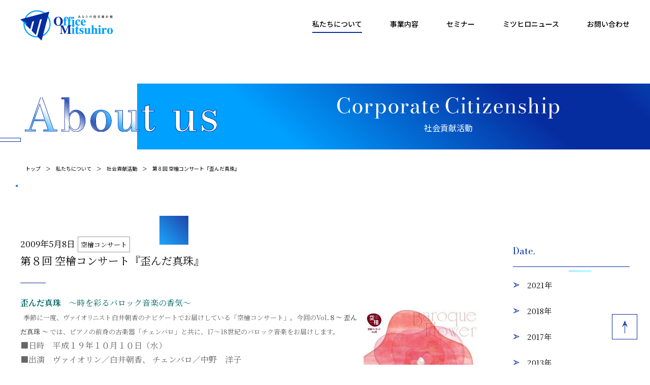

--- FILE ---
content_type: text/html; charset=UTF-8
request_url: https://www.office-m.co.jp/aboutus/contribution/479/
body_size: 42531
content:
<!DOCTYPE html>
<html lang="ja">
<head>
<!-- Google Tag Manager -->
<script>(function(w,d,s,l,i){w[l]=w[l]||[];w[l].push({'gtm.start':
new Date().getTime(),event:'gtm.js'});var f=d.getElementsByTagName(s)[0],
j=d.createElement(s),dl=l!='dataLayer'?'&l='+l:'';j.async=true;j.src=
'https://www.googletagmanager.com/gtm.js?id='+i+dl;f.parentNode.insertBefore(j,f);
})(window,document,'script','dataLayer','GTM-K5V89GZ');</script>
<!-- End Google Tag Manager -->
<!-- Global site tag (gtag.js) - Google Analytics -->
<script async src="https://www.googletagmanager.com/gtag/js?id=UA-203544136-1"></script>
<script>
  window.dataLayer = window.dataLayer || [];
  function gtag(){dataLayer.push(arguments);}
  gtag('js', new Date());

  gtag('config', 'UA-203544136-1');
</script>
<meta charset="utf-8">
<meta name="viewport" content="width=device-width,maximum-scale=1,minimum-scale=1,initial-scale=1,user-scalable=yes">
<meta name="format-detection" content="telephone=no">
		<title>2009年05月08日 第８回 空檜コンサート『歪んだ真珠』｜社会貢献活動｜私たちについて｜株式会社オフィスミツヒロ</title>	
	<meta property="og:title" content="2009年05月08日 第８回 空檜コンサート『歪んだ真珠』｜社会貢献活動｜私たちについて｜株式会社オフィスミツヒロ">
	<meta name="description" content="広島の税理士事務所「株式会社オフィスミツヒロ／光廣税務会計事務所」Webサイト。地域に根差した企業を目指す当社の活動をご覧いただけます。" />
	<meta property="og:description" content="広島の税理士事務所「株式会社オフィスミツヒロ／光廣税務会計事務所」Webサイト。地域に根差した企業を目指す当社の活動をご覧いただけます。">
	<meta property="og:type" content="article">
<meta property="og:site_name" content="株式会社オフィスミツヒロ">
<meta property="og:locale" content="ja">
<meta property="og:url" content="https://www.office-m.co.jp/aboutus/contribution/479/">
<meta property="og:image" content="https://www.office-m.co.jp/img/ogp_img.png">
<meta name="twitter:card" content="summary_large_image">
	
<link rel="shortcut icon" href="/favicon.ico">
<link rel="apple-touch-icon" href="https://www.office-m.co.jp/img/webclip.png">
<link rel="preconnect" href="https://fonts.gstatic.com">
<link href="https://fonts.googleapis.com/css2?family=Bodoni+Moda:wght@400;500&display=swap" rel="stylesheet">
<link href="https://fonts.googleapis.com/css2?family=Noto+Sans+JP:wght@300;400;500;700&display=swap" rel="stylesheet">
<link href="https://fonts.googleapis.com/css2?family=Noto+Serif+JP:wght@300;400;500;700&display=swap" rel="stylesheet">
<link href="https://fonts.googleapis.com/css2?family=Roboto+Slab&display=swap" rel="stylesheet">
<link rel="stylesheet" href="https://www.office-m.co.jp/css/default.css">
<link rel="stylesheet" href="https://www.office-m.co.jp/css/layout.css">	
<script type="text/javascript" src="https://www.office-m.co.jp/js/jquery-3.3.1.min.js"></script>
<meta name='robots' content='max-image-preview:large' />
<link rel='dns-prefetch' href='//s.w.org' />
<link rel='stylesheet' id='wp-block-library-css'  href='https://www.office-m.co.jp/cms/wp-includes/css/dist/block-library/style.min.css?ver=5.8.12' type='text/css' media='all' />
<link rel="https://api.w.org/" href="https://www.office-m.co.jp/wp-json/" /><link rel="alternate" type="application/json" href="https://www.office-m.co.jp/wp-json/wp/v2/contribution/479" /><link rel="alternate" type="application/json+oembed" href="https://www.office-m.co.jp/wp-json/oembed/1.0/embed?url=https%3A%2F%2Fwww.office-m.co.jp%2Faboutus%2Fcontribution%2F479%2F" />
<link rel="alternate" type="text/xml+oembed" href="https://www.office-m.co.jp/wp-json/oembed/1.0/embed?url=https%3A%2F%2Fwww.office-m.co.jp%2Faboutus%2Fcontribution%2F479%2F&#038;format=xml" />

<link rel="stylesheet" href="https://www.office-m.co.jp/cms/wp-content/themes/office-m/css/news.css">
<link rel="stylesheet" href="https://www.office-m.co.jp/cms/wp-content/themes/office-m/css/info.css">
<link rel="stylesheet" href="https://www.office-m.co.jp/cms/wp-content/themes/office-m/css/add.css?ver=1.2">
<link rel="stylesheet" type="text/css" href="https://www.office-m.co.jp/cms/wp-content/themes/office-m/js/venobox/venobox.min.css?e">
<style>
	.infoDetailSec{
		padding: 0 !important;
	}	
	@media screen and (min-width: 768px) {
	section.infoDetailSec article ul.imgList li{
		width: 30%;
		margin-left: 5%;
	}
	}
</style>
<link rel="stylesheet" href="https://www.office-m.co.jp/css/aboutus.css">
</head>
<body id="aboutus" class="aboutus_contribution">
<!-- Google Tag Manager (noscript) -->
<noscript><iframe src="https://www.googletagmanager.com/ns.html?id=GTM-K5V89GZ"
height="0" width="0" style="display:none;visibility:hidden"></iframe></noscript>
<!-- End Google Tag Manager (noscript) -->
<div class="loader">
  <div class="sk-cube-grid">
    <div class="sk-cube sk-cube1"></div>
    <div class="sk-cube sk-cube2"></div>
    <div class="sk-cube sk-cube3"></div>
    <div class="sk-cube sk-cube4"></div>
    <div class="sk-cube sk-cube5"></div>
    <div class="sk-cube sk-cube6"></div>
    <div class="sk-cube sk-cube7"></div>
    <div class="sk-cube sk-cube8"></div>
    <div class="sk-cube sk-cube9"></div>
  </div>
</div>
  
<!--header-->
<header>
  <div>
    <h1><a href="https://www.office-m.co.jp/"><img src="https://www.office-m.co.jp/cms/wp-content/themes/office-m/img/logo_wh.png" class="imgWh" width="100%" alt="株式会社オフィスミツヒロ"/><img src="https://www.office-m.co.jp/cms/wp-content/themes/office-m/img/logo.png" class="imgBlue" width="100%" alt="株式会社オフィスミツヒロ"/></a></h1>
    <nav>
      <ul>
        <li><a href="https://www.office-m.co.jp/aboutus/">私たちについて</a></li>
        <li><a href="https://www.office-m.co.jp/service/">事業内容</a></li>
        <li><a href="https://www.office-m.co.jp/seminar/">セミナー</a></li>
        <li><a href="https://www.office-m.co.jp/news/">ミツヒロニュース</a></li>
        <li><a href="https://www.office-m.co.jp/contact/">お問い合わせ</a></li>
      </ul>
    </nav>
    
    <p class="trigger">
      <span></span>
      <span></span>
      <span></span>
    </p>
  </div>
  
</header>

<div class="ddMenu">
  <nav>
    <ul>
      <li><a href="https://www.office-m.co.jp/aboutus/">私たちについて</a></li>
      <li><a href="https://www.office-m.co.jp/service/">事業内容</a></li>
      <li><a href="https://www.office-m.co.jp/seminar/">セミナー</a></li>
      <li><a href="https://www.office-m.co.jp/news/">ミツヒロニュース</a></li>
      <li><a href="https://www.office-m.co.jp/contact/">お問い合わせ</a></li>
      <li><a href="https://www.office-m.co.jp/rashinban/">経営者の羅針盤</a></li>
      <li><a href="https://www.office-m.co.jp/asunaro/">あすなろ日記</a></li>
      <li><a href="https://www.office-m.co.jp/information/">お知らせ</a></li>
      <li><a href="https://www.office-m.co.jp/privacypolicy/">個人情報について</a></li>
    </ul>
  </nav>
</div><!--// header -->
  
<div id="contFixWrap"> 

  
  <div id="container">     
    <section class="SubHlWrap">
      <div class="upper">
        <div class="hlInner">
          <h2 class="subDetailTitle">
            <svg xmlns="http://www.w3.org/2000/svg" viewBox="-70 0 447 68" paint-order="stroke">
<path class="cls-1" d="M55,64.82,32.54,0H30.75L8,64.82H0v1.69H19.14V64.82H9.92l6.52-18.71h23l6,18.71H36.54v1.69H61.77V64.82ZM17,44.41,28.36,11.88,38.87,44.41Z"></path>
<path class="cls-1" d="M114.85,35.32a18.6,18.6,0,0,0-6.66-7.13,16.43,16.43,0,0,0-8.65-2.48,12.09,12.09,0,0,0-8.92,3.63,20,20,0,0,0-5.05,9.85V1.26H72.09V3h5.7V64.82h-5.7v1.69H85.57V53.85a20.26,20.26,0,0,0,5.05,9.86,12,12,0,0,0,8.92,3.67,16.28,16.28,0,0,0,8.65-2.5,18.75,18.75,0,0,0,6.66-7.18,22.94,22.94,0,0,0,2.56-11.2A22.86,22.86,0,0,0,114.85,35.32Zm-7.57,21.14a13.76,13.76,0,0,1-3.59,6.35A8.07,8.07,0,0,1,98,65a9.73,9.73,0,0,1-6.09-2.19,15.35,15.35,0,0,1-4.57-6.33,25.78,25.78,0,0,1-1.74-10,25.59,25.59,0,0,1,1.74-10,15.14,15.14,0,0,1,4.57-6.29A9.77,9.77,0,0,1,98,28.06a8.13,8.13,0,0,1,5.72,2.19,13.71,13.71,0,0,1,3.59,6.31,35.42,35.42,0,0,1,1.22,9.94A35.57,35.57,0,0,1,107.28,56.46Z"></path>
<path class="cls-1" d="M166.37,36.1a18.75,18.75,0,0,0-17.46-10.43A18.87,18.87,0,0,0,131.38,36.1a22.38,22.38,0,0,0-2.44,10.4,22.35,22.35,0,0,0,2.44,10.4,18.93,18.93,0,0,0,17.53,10.48A18.82,18.82,0,0,0,166.37,56.9a23.56,23.56,0,0,0,0-20.8ZM159.5,52.9a25.26,25.26,0,0,1-1.57,6.24,11.46,11.46,0,0,1-3.35,4.72,9.75,9.75,0,0,1-11.37,0,11.7,11.7,0,0,1-3.33-4.72,24.82,24.82,0,0,1-1.56-6.24,51.63,51.63,0,0,1-.42-6.4,51.05,51.05,0,0,1,.42-6.41,24.85,24.85,0,0,1,1.56-6.23,11.67,11.67,0,0,1,3.33-4.71,9.75,9.75,0,0,1,11.37,0,11.43,11.43,0,0,1,3.35,4.71,25.29,25.29,0,0,1,1.57,6.23,53,53,0,0,1,.41,6.41A53.56,53.56,0,0,1,159.5,52.9Z"></path>
<path class="cls-1" d="M217.52,64.82V26.49h-14v1.7h6.09V46a27.32,27.32,0,0,1-.76,6.11,25,25,0,0,1-2.37,6.31,15,15,0,0,1-4.16,4.9,9.82,9.82,0,0,1-6.06,1.91,4.09,4.09,0,0,1-3.53-1.54,9.23,9.23,0,0,1-1.48-4.31A52.51,52.51,0,0,1,191,53V26.49H177.46v1.7h5.7V54.24a23.54,23.54,0,0,0,.89,6.75,8.28,8.28,0,0,0,3.48,4.67q2.59,1.73,7.63,1.72a12.67,12.67,0,0,0,7.73-2.24,15.54,15.54,0,0,0,4.72-5.68,27.14,27.14,0,0,0,2-5.63V66.51h13.53V64.82Z"></path>
<path class="cls-1" d="M254.06,58.33A15.44,15.44,0,0,1,251,62.47a5.71,5.71,0,0,1-3.94,1.82,3.05,3.05,0,0,1-2.63-1.08q-.81-1.1-.81-4.35V28.19h9.31v-1.7h-9.31V15.18A14.85,14.85,0,0,1,240.06,17a12.38,12.38,0,0,1-4.22.82v8.7H230v1.7h5.83V56.81a18.42,18.42,0,0,0,.63,4.76,7.81,7.81,0,0,0,2.43,4,8,8,0,0,0,5.38,1.59A10.38,10.38,0,0,0,251.1,65a16.91,16.91,0,0,0,4.4-5.7Z"></path>
<path class="cls-1" d="M330.58,64.82V26.49h-14v1.7h6.09V46a27.37,27.37,0,0,1-.77,6.11,24.26,24.26,0,0,1-2.37,6.31,14.8,14.8,0,0,1-4.15,4.9,9.85,9.85,0,0,1-6.07,1.91,4.07,4.07,0,0,1-3.52-1.54,9.12,9.12,0,0,1-1.48-4.31A52.33,52.33,0,0,1,304,53V26.49H290.52v1.7h5.69V54.24a23.18,23.18,0,0,0,.9,6.75,8.28,8.28,0,0,0,3.48,4.67c1.72,1.15,4.27,1.72,7.63,1.72a12.64,12.64,0,0,0,7.72-2.24,15.35,15.35,0,0,0,4.72-5.68,27.17,27.17,0,0,0,2-5.63V66.51h13.52V64.82Z"></path>
<path class="cls-1" d="M375.06,48.52a13.67,13.67,0,0,0-4.5-3.82,38.51,38.51,0,0,0-5.85-2.57q-3.09-1.07-5.83-2.15a16,16,0,0,1-4.5-2.59,4.86,4.86,0,0,1-1.76-3.89,5.07,5.07,0,0,1,1-3.22,6.72,6.72,0,0,1,2.74-2.07,9.58,9.58,0,0,1,3.78-.72A13.06,13.06,0,0,1,371,32.89a9.88,9.88,0,0,1,1.89,4.91h1.74V25.67h-1.52l-3.27,3.56a15.6,15.6,0,0,0-4.34-2.54,14.78,14.78,0,0,0-5.44-1,12.39,12.39,0,0,0-6.75,1.67,10.55,10.55,0,0,0-3.87,4.27A12.09,12.09,0,0,0,348.22,37a10.17,10.17,0,0,0,1.68,6.13,12.36,12.36,0,0,0,4.3,3.7,36.42,36.42,0,0,0,5.57,2.37c2,.65,3.81,1.32,5.57,2a12.6,12.6,0,0,1,4.28,2.63,5.79,5.79,0,0,1,1.66,4.35,6.29,6.29,0,0,1-1.35,4.18,8.07,8.07,0,0,1-3.53,2.39,13.52,13.52,0,0,1-4.61.78,12.68,12.68,0,0,1-6-1.47,14.39,14.39,0,0,1-4.68-3.94,11.93,11.93,0,0,1-2.37-5.46H347v12.7h1.48L352,63.51a16.43,16.43,0,0,0,4.78,2.83,15.79,15.79,0,0,0,5.7,1,16.17,16.17,0,0,0,7.31-1.61,12.8,12.8,0,0,0,5.11-4.52,12.2,12.2,0,0,0,1.89-6.79A9.69,9.69,0,0,0,375.06,48.52Z"></path>
</svg><span></span>
          </h2>
          <p>
			  <em><svg xmlns="http://www.w3.org/2000/svg" viewBox="0 0 438 42" paint-order="stroke">

<path class="cls-1" d="M14.12,32A13.24,13.24,0,0,1,6.72,30a13.81,13.81,0,0,1-4.95-5.69A18.52,18.52,0,0,1,0,16,18.52,18.52,0,0,1,1.77,7.76,13.81,13.81,0,0,1,6.72,2.07,13.24,13.24,0,0,1,14.12,0a11,11,0,0,1,3.94.72,10.47,10.47,0,0,1,3.31,2L23.54.42h.72V8.94h-.83a7.67,7.67,0,0,0-1.38-4.22A8.75,8.75,0,0,0,18.79,2a9.57,9.57,0,0,0-4.26-1A7.93,7.93,0,0,0,10,2.25a9.35,9.35,0,0,0-3,3.41,17.08,17.08,0,0,0-1.66,4.83,29.56,29.56,0,0,0,0,11,17.08,17.08,0,0,0,1.66,4.83,9.35,9.35,0,0,0,3,3.41A7.93,7.93,0,0,0,14.53,31a10.79,10.79,0,0,0,3.74-.61,9,9,0,0,0,2.9-1.71,8,8,0,0,0,1.91-2.53,8.19,8.19,0,0,0,.77-3.11h.83V31.6H24l-2-2.45a10.45,10.45,0,0,1-3.46,2.1A12.41,12.41,0,0,1,14.12,32Z"/><path class="cls-1" d="M40.1,32A9.2,9.2,0,0,1,35,30.65,9.36,9.36,0,0,1,31.72,27a10.67,10.67,0,0,1-1.16-5,10.67,10.67,0,0,1,1.16-5,9.39,9.39,0,0,1,16.73,0,10.79,10.79,0,0,1,1.15,5,10.79,10.79,0,0,1-1.15,5,9.31,9.31,0,0,1-3.29,3.64A9.19,9.19,0,0,1,40.1,32Zm0-.81a4.1,4.1,0,0,0,2.71-.87,5.54,5.54,0,0,0,1.6-2.26,11.84,11.84,0,0,0,.75-3,25.45,25.45,0,0,0,.2-3.06,25.35,25.35,0,0,0-.2-3.07,11.76,11.76,0,0,0-.75-3,5.54,5.54,0,0,0-1.6-2.26,4.67,4.67,0,0,0-5.43,0A5.64,5.64,0,0,0,35.78,16,12.19,12.19,0,0,0,35,19a23.59,23.59,0,0,0,0,6.13,12.27,12.27,0,0,0,.74,3,5.64,5.64,0,0,0,1.6,2.26A4.09,4.09,0,0,0,40.1,31.21Z"/><path class="cls-1" d="M60.25,12.48V30.79h3v.81H53.89v-.81h2.72V13.29H53.89v-.81Zm-.48,10.2a18.11,18.11,0,0,1,.39-3.7,13.72,13.72,0,0,1,1.16-3.43,7.35,7.35,0,0,1,2-2.51,4.22,4.22,0,0,1,2.77-1,4.11,4.11,0,0,1,2,.44,3,3,0,0,1,1.22,1.14,2.93,2.93,0,0,1,.42,1.52A2.65,2.65,0,0,1,69,17a2.17,2.17,0,0,1-1.72.73,2.46,2.46,0,0,1-1.76-.61,2,2,0,0,1-.65-1.55,2,2,0,0,1,.76-1.74,2.66,2.66,0,0,1,2.82-.33,2.27,2.27,0,0,1,.85.7,1.72,1.72,0,0,1,.31,1H68.8A1.92,1.92,0,0,0,68.41,14a2.7,2.7,0,0,0-1-.81A3.45,3.45,0,0,0,66,12.91a3.61,3.61,0,0,0-2.3.84A7.37,7.37,0,0,0,61.85,16a12.76,12.76,0,0,0-1.18,3.16,14.89,14.89,0,0,0-.42,3.5Z"/><path class="cls-1" d="M74.21,42v-.81h2.73V13.29H74.21v-.81h6.45v6.07a9.51,9.51,0,0,1,2.41-4.71,5.76,5.76,0,0,1,4.26-1.74,7.85,7.85,0,0,1,4.14,1.19,8.9,8.9,0,0,1,3.18,3.41A10.86,10.86,0,0,1,95.88,22a10.93,10.93,0,0,1-1.23,5.35,9,9,0,0,1-3.18,3.43A7.77,7.77,0,0,1,87.33,32a5.74,5.74,0,0,1-4.26-1.76,9.69,9.69,0,0,1-2.41-4.71V41.19h2.7V42ZM86.59,30.9a3.9,3.9,0,0,0,2.73-1.06,6.61,6.61,0,0,0,1.71-3A16.9,16.9,0,0,0,91.62,22,16.78,16.78,0,0,0,91,17.29a6.53,6.53,0,0,0-1.71-3,3.89,3.89,0,0,0-2.73-1,4.74,4.74,0,0,0-2.92,1,7.37,7.37,0,0,0-2.18,3A12.31,12.31,0,0,0,80.66,22a12.36,12.36,0,0,0,.83,4.78,7.37,7.37,0,0,0,2.18,3A4.7,4.7,0,0,0,86.59,30.9Z"/><path class="cls-1" d="M110.93,32a9.24,9.24,0,0,1-5.07-1.37A9.36,9.36,0,0,1,102.55,27a11.23,11.23,0,0,1,0-9.94,9.39,9.39,0,0,1,16.73,0,10.79,10.79,0,0,1,1.15,5,10.79,10.79,0,0,1-1.15,5,9,9,0,0,1-8.35,5Zm0-.81a4.13,4.13,0,0,0,2.72-.87,5.64,5.64,0,0,0,1.6-2.26,12.76,12.76,0,0,0,.75-3A24.82,24.82,0,0,0,116,19a12.67,12.67,0,0,0-.75-3,5.64,5.64,0,0,0-1.6-2.26,4.69,4.69,0,0,0-5.44,0A5.62,5.62,0,0,0,106.62,16a11.76,11.76,0,0,0-.75,3,25.35,25.35,0,0,0-.2,3.07,25.45,25.45,0,0,0,.2,3.06,11.84,11.84,0,0,0,.75,3,5.62,5.62,0,0,0,1.59,2.26A4.09,4.09,0,0,0,110.93,31.21Z"/><path class="cls-1" d="M131.08,12.48V30.79h3v.81h-9.32v-.81h2.72V13.29h-2.72v-.81Zm-.47,10.2A18.09,18.09,0,0,1,131,19a14.13,14.13,0,0,1,1.16-3.43,7.47,7.47,0,0,1,2-2.51,4.24,4.24,0,0,1,2.77-1,4.08,4.08,0,0,1,2,.44,3.09,3.09,0,0,1,1.23,1.14,3,3,0,0,1,.41,1.52,2.65,2.65,0,0,1-.64,1.8,2.19,2.19,0,0,1-1.73.73,2.48,2.48,0,0,1-1.76-.61,2,2,0,0,1-.65-1.55,2,2,0,0,1,.76-1.74,2.63,2.63,0,0,1,1.65-.59,2.72,2.72,0,0,1,1.18.26,2.32,2.32,0,0,1,.84.7,1.65,1.65,0,0,1,.31,1h-.81a1.92,1.92,0,0,0-.39-1.17,2.66,2.66,0,0,0-1-.81,3.5,3.5,0,0,0-1.42-.29,3.61,3.61,0,0,0-2.3.84A7.52,7.52,0,0,0,132.68,16a13.17,13.17,0,0,0-1.18,3.16,14.89,14.89,0,0,0-.42,3.5Z"/><path class="cls-1" d="M150.54,32a6.39,6.39,0,0,1-4.31-1.38,4.71,4.71,0,0,1-1.61-3.76A5,5,0,0,1,147,22.51a12.28,12.28,0,0,1,6.82-1.59h4.72v.7h-4.72a5.15,5.15,0,0,0-3,.77,4.67,4.67,0,0,0-1.65,1.92,5.56,5.56,0,0,0-.52,2.28,6.08,6.08,0,0,0,.33,2,3.62,3.62,0,0,0,1,1.58,2.51,2.51,0,0,0,1.78.62,3.9,3.9,0,0,0,2.25-.76,5.6,5.6,0,0,0,1.82-2.26,8.76,8.76,0,0,0,.72-3.78h.47a10.64,10.64,0,0,1-.76,4.18A6.3,6.3,0,0,1,154.12,31,6.07,6.07,0,0,1,150.54,32Zm9.69,0a4.62,4.62,0,0,1-1.8-.34,2.87,2.87,0,0,1-1.32-1.15,4.05,4.05,0,0,1-.49-2.15V18.94a16.66,16.66,0,0,0-.25-2.87,4.46,4.46,0,0,0-1.05-2.24,3.18,3.18,0,0,0-2.47-.88,9.5,9.5,0,0,0-1.94.21,7.5,7.5,0,0,0-1.87.64,4.18,4.18,0,0,0-1.41,1.07,2.27,2.27,0,0,0-.54,1.51h-1a2.13,2.13,0,0,1,.69-1.67,2.28,2.28,0,0,1,1.53-.61,2.59,2.59,0,0,1,1.63.57,1.94,1.94,0,0,1,.74,1.63,2.09,2.09,0,0,1-.76,1.81,2.67,2.67,0,0,1-1.61.56,2.33,2.33,0,0,1-1.61-.58,2.16,2.16,0,0,1-.66-1.71,2.72,2.72,0,0,1,.64-1.75,5.14,5.14,0,0,1,1.7-1.33,10.53,10.53,0,0,1,2.41-.86,12.68,12.68,0,0,1,2.76-.3,7.55,7.55,0,0,1,4.29,1,4.82,4.82,0,0,1,1.91,2.56,11.28,11.28,0,0,1,.47,3.24V29.17a2.6,2.6,0,0,0,.24,1.17,1,1,0,0,0,1,.47,2.17,2.17,0,0,0,1.2-.44,3.16,3.16,0,0,0,1-1.14l.39.75a4.38,4.38,0,0,1-3.87,2Z"/><path class="cls-1" d="M166.65,13.29v-.81h11v.81Zm6.82,18.61a3.8,3.8,0,0,1-2.56-.76,3.74,3.74,0,0,1-1.17-1.9,8.79,8.79,0,0,1-.3-2.27V8.32a5.79,5.79,0,0,0,2-.4,6.87,6.87,0,0,0,1.7-.85V27.94a3.76,3.76,0,0,0,.39,2.08,1.43,1.43,0,0,0,1.25.52,2.72,2.72,0,0,0,1.89-.87,7.26,7.26,0,0,0,1.46-2l.69.44a8.35,8.35,0,0,1-2.1,2.73A5,5,0,0,1,173.47,31.9Z"/><path class="cls-1" d="M192.42,32a9.6,9.6,0,0,1-4.79-1.2,8.74,8.74,0,0,1-3.39-3.43A10.72,10.72,0,0,1,183,22a11.27,11.27,0,0,1,1.19-5.35,8.32,8.32,0,0,1,3.25-3.42,9.41,9.41,0,0,1,4.75-1.19,8.58,8.58,0,0,1,4.82,1.2,6.78,6.78,0,0,1,2.6,3.15,11.09,11.09,0,0,1,.8,4.22h-14.6v-.81H196q0-1.05-.12-2.25a9.43,9.43,0,0,0-.48-2.28,4.11,4.11,0,0,0-1.14-1.75,2.94,2.94,0,0,0-2.07-.69,3.81,3.81,0,0,0-2.45.76,5,5,0,0,0-1.5,2,11.21,11.21,0,0,0-.75,2.93,29,29,0,0,0-.2,3.43,23.54,23.54,0,0,0,.24,3.42,9.85,9.85,0,0,0,.83,2.9,5,5,0,0,0,1.64,2,4.48,4.48,0,0,0,2.67.75,7.09,7.09,0,0,0,4.56-1.41,7.89,7.89,0,0,0,2.55-3.54h.94a8.78,8.78,0,0,1-2.85,4.18A8.32,8.32,0,0,1,192.42,32Z"/><path class="cls-1" d="M227.72,32a13.27,13.27,0,0,1-7.4-2.07,13.88,13.88,0,0,1-4.95-5.69A18.52,18.52,0,0,1,213.61,16a18.52,18.52,0,0,1,1.76-8.25,13.88,13.88,0,0,1,4.95-5.69A13.27,13.27,0,0,1,227.72,0a10.88,10.88,0,0,1,3.94.72,10.51,10.51,0,0,1,3.32,2l2.16-2.3h.73V8.94H237a7.67,7.67,0,0,0-1.38-4.22A8.78,8.78,0,0,0,232.39,2a9.5,9.5,0,0,0-4.25-1,7.9,7.9,0,0,0-4.57,1.27,9.26,9.26,0,0,0-3,3.41,16.78,16.78,0,0,0-1.66,4.83,29.56,29.56,0,0,0,0,11,16.78,16.78,0,0,0,1.66,4.83,9.26,9.26,0,0,0,3,3.41A7.9,7.9,0,0,0,228.14,31a10.73,10.73,0,0,0,3.73-.61,8.9,8.9,0,0,0,2.9-1.71,7.87,7.87,0,0,0,1.92-2.53,8.18,8.18,0,0,0,.76-3.11h.84V31.6h-.73l-2-2.45a10.35,10.35,0,0,1-3.46,2.1A12.37,12.37,0,0,1,227.72,32Z"/><path class="cls-1" d="M250.42,12.48V30.79h2.72v.81H244v-.81h2.71V13.29H244v-.81Zm-1.85-7.37a2.41,2.41,0,0,1-1.77-.73,2.49,2.49,0,0,1-.73-1.78A2.44,2.44,0,0,1,246.8.84a2.47,2.47,0,0,1,3.53,0,2.41,2.41,0,0,1,.74,1.76,2.49,2.49,0,0,1-.73,1.78A2.41,2.41,0,0,1,248.57,5.11Z"/><path class="cls-1" d="M256.5,13.29v-.81h11v.81Zm6.82,18.61a3.83,3.83,0,0,1-2.57-.76,3.79,3.79,0,0,1-1.16-1.9,8.79,8.79,0,0,1-.3-2.27V8.32a5.74,5.74,0,0,0,2-.4A7.14,7.14,0,0,0,263,7.07V27.94a3.88,3.88,0,0,0,.38,2.08,1.46,1.46,0,0,0,1.26.52,2.7,2.7,0,0,0,1.88-.87,7.5,7.5,0,0,0,1.47-2l.68.44a8.09,8.09,0,0,1-2.1,2.73A5,5,0,0,1,263.32,31.9Z"/><path class="cls-1" d="M279.13,12.48V30.79h2.73v.81h-9.17v-.81h2.7V13.29h-2.7v-.81Zm-1.85-7.37a2.37,2.37,0,0,1-1.76-.73,2.45,2.45,0,0,1-.73-1.78,2.4,2.4,0,0,1,.73-1.76A2.38,2.38,0,0,1,277.28.1,2.41,2.41,0,0,1,279,.84a2.41,2.41,0,0,1,.74,1.76,2.45,2.45,0,0,1-.73,1.78A2.38,2.38,0,0,1,277.28,5.11Z"/><path class="cls-1" d="M286.81,31.6v-.81l11.52-17.5h-3.86a7.38,7.38,0,0,0-3.6.7,3.5,3.5,0,0,0-1.65,2.12,12.21,12.21,0,0,0-.43,3.52H288V12.48H302.7v.81l-11.56,17.5h4.78a14.06,14.06,0,0,0,3.44-.34,4,4,0,0,0,2-1.13,4.33,4.33,0,0,0,.94-2.11,17.63,17.63,0,0,0,.25-3.26h.79V31.6Z"/><path class="cls-1" d="M318,32a9.57,9.57,0,0,1-4.79-1.2,8.67,8.67,0,0,1-3.39-3.43A10.72,10.72,0,0,1,308.58,22a11.27,11.27,0,0,1,1.18-5.35A8.35,8.35,0,0,1,313,13.27a9.38,9.38,0,0,1,4.75-1.19,8.54,8.54,0,0,1,4.81,1.2,6.72,6.72,0,0,1,2.6,3.15,11.09,11.09,0,0,1,.8,4.22H311.39v-.81h10.18c0-.7,0-1.45-.11-2.25a9.94,9.94,0,0,0-.49-2.28,4.18,4.18,0,0,0-1.13-1.75,3,3,0,0,0-2.07-.69,3.78,3.78,0,0,0-2.45.76,5,5,0,0,0-1.5,2,11.21,11.21,0,0,0-.75,2.93,27,27,0,0,0-.21,3.43,23.54,23.54,0,0,0,.24,3.42,10.5,10.5,0,0,0,.83,2.9,5.08,5.08,0,0,0,1.65,2,4.46,4.46,0,0,0,2.67.75,7.08,7.08,0,0,0,4.55-1.41,7.91,7.91,0,0,0,2.56-3.54h.93a8.83,8.83,0,0,1-2.84,4.18A8.32,8.32,0,0,1,318,32Z"/><path class="cls-1" d="M336.84,12.48V30.79h2.68v.81h-9v-.81h2.72V13.29h-2.72v-.81Zm12.68,5.84V30.79h2.73v.81h-9.09v-.81h2.7V18.94a27.76,27.76,0,0,0-.15-3.07,4.34,4.34,0,0,0-.7-2,1.92,1.92,0,0,0-1.68-.74,4.7,4.7,0,0,0-2.91.91,7.29,7.29,0,0,0-2,2.34,12.08,12.08,0,0,0-1.18,3,12.8,12.8,0,0,0-.38,2.92l-.52.1a15.82,15.82,0,0,1,.36-3.13,13.45,13.45,0,0,1,1.22-3.4,7.74,7.74,0,0,1,2.31-2.7,6,6,0,0,1,3.66-1.06,6.53,6.53,0,0,1,3.6.81,3.9,3.9,0,0,1,1.64,2.22A11.53,11.53,0,0,1,349.52,18.32Z"/><path class="cls-1" d="M357.36,32V26h.83a5.61,5.61,0,0,0,1.14,2.61,6.77,6.77,0,0,0,2.23,1.88,6,6,0,0,0,2.87.71,6.4,6.4,0,0,0,2.2-.38,3.84,3.84,0,0,0,1.69-1.14,3,3,0,0,0,.64-2,2.77,2.77,0,0,0-.79-2.08,5.89,5.89,0,0,0-2.05-1.25c-.83-.33-1.72-.65-2.66-1a18,18,0,0,1-2.66-1.13,6.1,6.1,0,0,1-2.06-1.77,4.91,4.91,0,0,1-.8-2.93,5.68,5.68,0,0,1,.61-2.57,5,5,0,0,1,1.85-2,5.89,5.89,0,0,1,3.22-.8,7.07,7.07,0,0,1,2.6.47,7.5,7.5,0,0,1,2.08,1.22l1.56-1.71h.72v5.8h-.83a4.72,4.72,0,0,0-.9-2.35A6.26,6.26,0,0,0,363.66,13a4.6,4.6,0,0,0-1.81.35,3.17,3.17,0,0,0-1.31,1,2.47,2.47,0,0,0-.5,1.54,2.31,2.31,0,0,0,.84,1.86A7.76,7.76,0,0,0,363,18.92c.87.35,1.8.69,2.78,1a18.11,18.11,0,0,1,2.8,1.23A6.41,6.41,0,0,1,370.77,23a4.55,4.55,0,0,1,.83,2.83,5.85,5.85,0,0,1-.9,3.25,6.08,6.08,0,0,1-2.44,2.16,7.76,7.76,0,0,1-3.5.77,7.54,7.54,0,0,1-2.72-.5,7.82,7.82,0,0,1-2.29-1.35L358.07,32Z"/><path class="cls-1" d="M376,31.6v-.81h2.72V1.23H376V.42h6.44V30.79h2.71v.81Zm12.68,0v-.81h2.7V18.94a27.76,27.76,0,0,0-.15-3.07,4.34,4.34,0,0,0-.7-2,1.92,1.92,0,0,0-1.68-.74A4.67,4.67,0,0,0,386,14a7,7,0,0,0-2,2.34,12.37,12.37,0,0,0-1.14,3,12.8,12.8,0,0,0-.38,2.92l-.52.1a15.18,15.18,0,0,1,.37-3.13,13.39,13.39,0,0,1,1.2-3.4,7.66,7.66,0,0,1,2.28-2.7,5.8,5.8,0,0,1,3.55-1.06,6.6,6.6,0,0,1,3.62.81,4,4,0,0,1,1.67,2.22,10.8,10.8,0,0,1,.43,3.21V30.79h2.73v.81Z"/><path class="cls-1" d="M409.24,12.48V30.79H412v.81h-9.17v-.81h2.71V13.29h-2.71v-.81Zm-1.85-7.37a2.41,2.41,0,0,1-1.77-.73,2.49,2.49,0,0,1-.73-1.78,2.44,2.44,0,0,1,.73-1.76,2.47,2.47,0,0,1,3.53,0,2.4,2.4,0,0,1,.73,1.76,2.48,2.48,0,0,1-.72,1.78A2.41,2.41,0,0,1,407.39,5.11Z"/><path class="cls-1" d="M415.51,42v-.81h2.72V13.29h-2.72v-.81H422v6.07a9.51,9.51,0,0,1,2.41-4.71,5.77,5.77,0,0,1,4.27-1.74,7.84,7.84,0,0,1,4.13,1.19A8.84,8.84,0,0,1,436,16.7,11,11,0,0,1,437.17,22,11,11,0,0,1,436,27.39a8.9,8.9,0,0,1-3.19,3.43,7.76,7.76,0,0,1-4.13,1.2,5.75,5.75,0,0,1-4.27-1.76A9.69,9.69,0,0,1,422,25.55V41.19h2.71V42Zm12.37-11.1a3.86,3.86,0,0,0,2.73-1.06,6.62,6.62,0,0,0,1.72-3,16.93,16.93,0,0,0,.58-4.76,16.8,16.8,0,0,0-.58-4.75,6.54,6.54,0,0,0-1.72-3,3.86,3.86,0,0,0-2.73-1,4.7,4.7,0,0,0-2.91,1,7.38,7.38,0,0,0-2.19,3A12.31,12.31,0,0,0,422,22a12.36,12.36,0,0,0,.83,4.78,7.39,7.39,0,0,0,2.19,3A4.65,4.65,0,0,0,427.88,30.9Z"/></svg></em>
			  社会貢献活動</p>
        </div>
      </div>
      <div class="lower">
        <div class="hlInner">
          <ul class="breadList hvUnderbar" itemscope itemtype="http://schema.org/BreadcrumbList">
						<li itemprop="itemListElement" itemscope itemtype="https://schema.org/ListItem"><a href="https://www.office-m.co.jp/" itemprop="item">トップ</a>
						<meta itemprop="position" content="1" /></li>
												<li itemprop="itemListElement" itemscope itemtype="https://schema.org/ListItem"><a href="https://www.office-m.co.jp/aboutus/">私たちについて</a>
						<meta itemprop="position" content="2" /></li>
						<li itemprop="itemListElement" itemscope itemtype="https://schema.org/ListItem"><a href="https://www.office-m.co.jp/aboutus/contribution/">社会貢献活動</a>
						<meta itemprop="position" content="3" /></li>
						<li itemprop="itemListElement" itemscope itemtype="https://schema.org/ListItem">第８回 空檜コンサート『歪んだ真珠』						<meta itemprop="position" content="4" /></li>						
						          </ul>
        </div>
      </div>
    </section>
    
    <section class="newsDetailSec">
      <div class="inner">
        <article>
          <div class="articleBox">   
						                      
            						<div class="infoHeader">
							<p class="date">2009年5月8日<span style="border:1px #999 solid;margin:0 5px;padding:5px;font-size:13px;font-weight: normal;">空檜コンサート</span></p>
							<h3>第８回 空檜コンサート『歪んだ真珠』</h3>
						</div>
            <div class="articleCont noFlex">
              <div class="noteBox">
                <p><span style="color: #006666;"><strong>歪んだ真珠　</strong>～時を彩るバロック音楽の香気～</span><br />
<img loading="lazy" class="pict" style="float: right;" src="https://www.office-m.co.jp/cms/wp-content/uploads/old/20090703_846738.jpg" alt="2007.10.10歪んだ真珠・縮小" width="224" height="316" /></p>
<div><span style="color: #666666;"><span style="font-size: small;">  季節に一度、<span style="letter-spacing: -1pt;">ヴァイオリニスト</span> 白井朝香のナビゲートでお届けしている「空檜コンサート」。<span style="color: #666666;">今回の<span lang="EN-US">Vol<b>.８～ 歪んだ真珠 ～ </b>では、</span><span style="mso-bidi-font-size: 8.5pt;">ピアノの前身の古楽器「チェンバロ」と共に、<span lang="EN-US">17〜18世紀のバロック音楽をお届けします。<!--?xml:namespace prefix = o ns = "urn:schemas-microsoft-com:office:office" ?--></span></span></span></span><span style="color: #000000;"><br />
</span>■日時　平成１９年１０月１０日（水）　</span></div>
<div><span style="color: #666666;">■出演　ヴァイオリン／白井朝香、 チェンバロ／中野　洋子<br />
</span></p>
<p class="MsoNormal" style="margin: 0mm 0mm 0pt; text-indent: 21pt; mso-char-indent-count: 2.0; mso-char-indent-size: 10.5pt;"><span lang="EN-US" style="mso-bidi-font-size: 8.5pt;"><span style="font-size: small;"><span style="color: #666666;"> </span></span></span></p>
<p class="MsoNormal" style="margin: 0mm 0mm 0pt;"><span style="mso-bidi-font-size: 8.5pt;"><span style="font-size: small;"><span style="color: #666666;"><span style="color: #006666;"><strong>■白井朝香のひと言ナビ</strong></span><br />
「バロック」とは、歪んだ真珠という意味。<br />
ルネサンスに続いてイタリアで生まれ、</span></span></span><span style="mso-bidi-font-size: 8.5pt;"><span style="font-size: small;"><span style="color: #666666;">器楽の発展とともに栄え　ドイツのバッハで終焉を迎えた音楽です。<br />
静と動、はっきりとした強弱&#8230;といった強いコントラストで構成された楽曲の中に透けて見える色彩と香気、そして人間のドラマを感じて頂きたい。<br />
</span></span></span></p>
<p><strong><span style="color: #006666;">■コンサート後記</span></strong></p>
</div>
<p><span id="more-479"></span><br />
<span style="font-size: small;"><span style="color: #006666;"><strong><img loading="lazy" class="pict" style="float: left;" src="https://www.office-m.co.jp/cms/wp-content/uploads/old/20090807_964564.jpg" alt="2007.10.10歪んだ真珠" width="400" height="265" /><br style="clear: both;" /> </strong><span style="font-size: 10.5pt; mso-bidi-font-size: 12.0pt; mso-bidi-font-family: 'Times New Roman'; mso-font-kerning: 1.0pt; mso-ansi-language: EN-US; mso-fareast-language: JA; mso-bidi-language: AR-SA;"><strong><span style="font-size: small;">【プログラム】</span></strong></span></span></span></p>
<p class="MsoNormal" style="margin: 0mm 0mm 0pt;"><span style="font-size: small;"><span style="color: #666666;">１．コレッリ／ヴァイオリンと通奏低音のためのソナタ集第<span lang="EN-US">12番 ラ フォリア<!--?xml:namespace prefix = o ns = "urn:schemas-microsoft-com:office:office" ?--></span></span></span></p>
<p class="MsoNormal" style="margin: 0mm 0mm 0pt;"><span style="font-size: small;"><span style="color: #666666;">２．ヘンデル／ヴァイオリンと通奏低音のためのソナタ第<span lang="EN-US">4番 ニ長調</span></span></span></p>
<p class="MsoNormal" style="margin: 0mm 0mm 0pt; text-indent: 84pt; mso-char-indent-count: 8.0; mso-char-indent-size: 10.5pt;"><span style="font-size: small;"><span style="color: #666666;">第１楽章：アダージョ</span></span></p>
<p class="MsoNormal" style="margin: 0mm 0mm 0pt; text-indent: 84pt; mso-char-indent-count: 8.0; mso-char-indent-size: 10.5pt;"><span style="font-size: small;"><span style="color: #666666;">第２楽章：アレグロ</span></span></p>
<p class="MsoNormal" style="margin: 0mm 0mm 0pt; text-indent: 84pt; mso-char-indent-count: 8.0; mso-char-indent-size: 10.5pt;"><span style="font-size: small;"><span style="color: #666666;">第３楽章：ラルゲット</span></span></p>
<p class="MsoNormal" style="margin: 0mm 0mm 0pt; text-indent: 84pt; mso-char-indent-count: 8.0; mso-char-indent-size: 10.5pt;"><span style="font-size: small;"><span style="color: #666666;">第４楽章：アレグロ</span></span></p>
<p class="MsoNormal" style="margin: 0mm 0mm 0pt;"><span style="font-size: small;"><span style="color: #666666;">３．Ｆ．クープラン／フランスのフォリア</span></span></p>
<p class="MsoNormal" style="margin: 0mm 0mm 0pt; text-indent: 84pt; mso-char-indent-count: 8.0; mso-char-indent-size: 10.5pt;"><span style="font-size: small;"><span style="color: #666666;">１．純潔／目に見えない色のドミノで　　　　　　　　　　　　　　　　　</span></span></p>
<p class="MsoNormal" style="margin: 0mm 0mm 0pt; text-indent: 84pt; mso-char-indent-count: 8.0; mso-char-indent-size: 10.5pt;"><span style="font-size: small;"><span style="color: #666666;">２．羞恥／バラ色のドミノで　　　　　　　　　　　　　　　　　　　　</span></span></p>
<p class="MsoNormal" style="margin: 0mm 0mm 0pt; text-indent: 84pt; mso-char-indent-count: 8.0; mso-char-indent-size: 10.5pt;"><span style="font-size: small;"><span style="color: #666666;">３．情熱／肉色のドミノで　　　　　　　　　　　　　　　　　　　　　</span></span></p>
<p class="MsoNormal" style="margin: 0mm 0mm 0pt; text-indent: 84pt; mso-char-indent-count: 8.0; mso-char-indent-size: 10.5pt;"><span style="font-size: small;"><span style="color: #666666;">４．希望／緑色のドミノで　　　　　　　　　　　　　　　　　　　　　<span lang="EN-US"><span style="mso-spacerun: yes;">  </span></span></span></span></p>
<p class="MsoNormal" style="margin: 0mm 0mm 0pt; text-indent: 84pt; mso-char-indent-count: 8.0; mso-char-indent-size: 10.5pt;"><span style="font-size: small;"><span style="color: #666666;">５．貞節／空色のドミノで　　　　　　　　　　　　　　　　　　　　　</span></span></p>
<p class="MsoNormal" style="margin: 0mm 0mm 0pt; text-indent: 84pt; mso-char-indent-count: 8.0; mso-char-indent-size: 10.5pt;"><span style="font-size: small;"><span style="color: #666666;">６．忍耐／亜麻色のドミノで　　　　　　　　　　　　　　　　　　　　　</span></span></p>
<p class="MsoNormal" style="margin: 0mm 0mm 0pt; text-indent: 84pt; mso-char-indent-count: 8.0; mso-char-indent-size: 10.5pt;"><span style="font-size: small;"><span style="color: #666666;">７．倦怠／紫色のドミノで　　　　　　　　　　　　　　　　　　　　　</span></span></p>
<p class="MsoNormal" style="margin: 0mm 0mm 0pt; text-indent: 84pt; mso-char-indent-count: 8.0; mso-char-indent-size: 10.5pt;"><span style="font-size: small;"><span style="color: #666666;">８．媚態／色とりどりのドミノで　　　　　　　　　　　　　　　　　　　　　</span></span></p>
<p class="MsoNormal" style="margin: 0mm 0mm 0pt;"><span style="font-size: small;"><span style="color: #666666;">                            ９．年老いた伊達男たちと時代遅れの会計係の婦人たち／緋色と枯葉色のドミノで</span></span></p>
<p class="MsoNormal" style="margin: 0mm 0mm 0pt; text-indent: 84pt; mso-char-indent-count: 8.0; mso-char-indent-size: 10.5pt;"><span lang="EN-US"><span style="font-size: small;"><span style="color: #666666;">10．お人好しのカッコウたち／黄色のドミノで　　　　　　　　　　　　　　　　　　　　　</span></span></span></p>
<p class="MsoNormal" style="margin: 0mm 0mm 0pt; text-indent: 84pt; mso-char-indent-count: 8.0; mso-char-indent-size: 10.5pt;"><span lang="EN-US"><span style="font-size: small;"><span style="color: #666666;">11．無言の嫉妬／モール色の灰色のドミノで　　　　　　　　　　　　　　　　　　　　　</span></span></span></p>
<p class="MsoNormal" style="margin: 0mm 0mm 0pt; text-indent: 84pt; mso-char-indent-count: 8.0; mso-char-indent-size: 10.5pt;"><span lang="EN-US"><span style="font-size: small;"><span style="color: #666666;">12．狂乱，または　絶望／黒のドミノで</span></span></span></p>
<p class="MsoNormal" style="margin: 0mm 0mm 0pt;"><span style="font-size: small;"><span style="color: #666666;">４．Ｊ．Ｓ バッハ／無伴奏ヴァイオリンのためのパルティータ第３番より ガヴォットとロンド</span></span></p>
<p class="MsoNormal" style="margin: 0mm 0mm 0pt;"><span style="font-size: small;"><span style="color: #666666;">５．Ｊ．Ｓ バッハ／平均律 クラヴィア曲集 第<span lang="EN-US">1番 ハ長調</span></span></span></p>
<p class="MsoNormal" style="margin: 0mm 0mm 0pt;"><span style="font-size: small;"><span style="color: #666666;">６．Ｊ．Ｓ バッハ／ヴァイオリンとチェンバロのためのソナタ集第<span lang="EN-US">4番 ハ短調</span></span></span></p>
<p class="MsoNormal" style="margin: 0mm 0mm 0pt; text-indent: 84pt; mso-char-indent-count: 8.0; mso-char-indent-size: 10.5pt;"><span style="font-size: small;"><span style="color: #666666;">第１楽章：シシリアーノ</span></span></p>
<p class="MsoNormal" style="margin: 0mm 0mm 0pt; text-indent: 84pt; mso-char-indent-count: 8.0; mso-char-indent-size: 10.5pt;"><span style="font-size: small;"><span style="color: #666666;">第２楽章：アレグロ</span></span></p>
<p class="MsoNormal" style="margin: 0mm 0mm 0pt; text-indent: 84pt; mso-char-indent-count: 8.0; mso-char-indent-size: 10.5pt;"><span style="font-size: small;"><span style="color: #666666;">第３楽章：アダージョ</span></span></p>
<p class="MsoNormal" style="margin: 0mm 0mm 0pt; text-indent: 84pt; mso-char-indent-count: 8.0; mso-char-indent-size: 10.5pt;"><span style="color: #666666; font-size: small;">第４楽章：アレグロ</span></p>
<p>&nbsp;</p>
              </div>
            </div>
						<section class="infoDetailSec"><article>
																											</article></section>		
						
            <div class="articleBtm">
              <div class="pageNation contribution">
       					<p class="prev"><a href="https://www.office-m.co.jp/aboutus/contribution/478/">前のページへ</a></p><p class="toIndex"><a href="../">一覧</a></p><p class="next"><a href="https://www.office-m.co.jp/aboutus/contribution/480/">次のページへ</a></p>              </div>
            </div>
            
          </div>
        </article>
        
        <div class="sideMenu">
          <h4 class="bodoni">Date.</h4>
					<ul class="link-ul">
																																																																																																																																																																																																																		<li>
													<a href="https://www.office-m.co.jp/aboutus/contribution/?arch=2021" class="arrow-icon">			
														2021年</a>
						</li>
																																																																																																																		<li>
													<a href="https://www.office-m.co.jp/aboutus/contribution/?arch=2018" class="arrow-icon">			
														2018年</a>
						</li>
																																																						<li>
													<a href="https://www.office-m.co.jp/aboutus/contribution/?arch=2017" class="arrow-icon">			
														2017年</a>
						</li>
																																																																																																																																																																																				<li>
													<a href="https://www.office-m.co.jp/aboutus/contribution/?arch=2013" class="arrow-icon">			
														2013年</a>
						</li>
																																																																		<li>
													<a href="https://www.office-m.co.jp/aboutus/contribution/?arch=2012" class="arrow-icon">			
														2012年</a>
						</li>
																																																																																																						<li>
													<a href="https://www.office-m.co.jp/aboutus/contribution/?arch=2011" class="arrow-icon">			
														2011年</a>
						</li>
																																																																																																																																																																		<li>
													<a href="https://www.office-m.co.jp/aboutus/contribution/?arch=2010" class="arrow-icon">			
														2010年</a>
						</li>
																																																																																																																																																																																																																																																						<li>
													<a href="https://www.office-m.co.jp/aboutus/contribution/?arch=2009" class="arrow-icon">			
														2009年</a>
						</li>
																																																																																																																																																																																																																																			</ul>
					          <h4 class="bodoni">Category.</h4>
					<ul class="link-ul">
													<li><a href="https://www.office-m.co.jp/contribution_cat/popla-theater/">POP'La劇場</a></li>
													<li><a href="https://www.office-m.co.jp/contribution_cat/%e3%83%9d%e3%83%83%e3%83%97%e3%83%a9%e3%83%bb%e3%83%9a%e3%82%a2%e3%83%ac%e3%83%b3%e3%83%84%e3%83%bb%e3%82%af%e3%83%a9%e3%83%96/">ポップラ・ペアレンツ・クラブ</a></li>
													<li><a href="https://www.office-m.co.jp/contribution_cat/kukai-concert/">空檜コンサート</a></li>
																	</ul>
					        </div>
      </div>
    </section> 
	  
	  
    <ul class="localNav">
	  	<li class="comLocalOutline"><a href="https://www.office-m.co.jp/aboutus/outline/"><em>会社概要</em><br><span>
				<svg xmlns="http://www.w3.org/2000/svg" viewBox="0 0 34.52 10.53">
				  <g>
					<rect y="4.76" width="33.24" height="1"></rect>
					<path d="M22.06,10.53l5.55-5.27L22.06,0,34.52,5.26Zm4.68-7.47,2.32,2.2-2.32,2.2L32,5.26Z"></path>
				  </g>
				</svg>
				</span></a></li>
	  	<li class="comLocalHistory"><a href="https://www.office-m.co.jp/aboutus/history/"><em>沿革・創業の時</em><br><span>
				<svg xmlns="http://www.w3.org/2000/svg" viewBox="0 0 34.52 10.53">
				  <g>
					<rect y="4.76" width="33.24" height="1"></rect>
					<path d="M22.06,10.53l5.55-5.27L22.06,0,34.52,5.26Zm4.68-7.47,2.32,2.2-2.32,2.2L32,5.26Z"></path>
				  </g>
				</svg>
				</span></a></li>
	  	<li class="comLocalKoken"><a href="https://www.office-m.co.jp/aboutus/contribution/" class="active"><em>社会貢献活動</em><br><span>
				<svg xmlns="http://www.w3.org/2000/svg" viewBox="0 0 34.52 10.53">
				  <g>
					<rect y="4.76" width="33.24" height="1"></rect>
					<path d="M22.06,10.53l5.55-5.27L22.06,0,34.52,5.26Zm4.68-7.47,2.32,2.2-2.32,2.2L32,5.26Z"></path>
				  </g>
				</svg>
				</span></a></li>
	  	<li class="comLocalPartner"><a href="https://www.office-m.co.jp/aboutus/partnerlink/"><em>パートナーリンク</em><br><span>
				<svg xmlns="http://www.w3.org/2000/svg" viewBox="0 0 34.52 10.53">
				  <g>
					<rect y="4.76" width="33.24" height="1"></rect>
					<path d="M22.06,10.53l5.55-5.27L22.06,0,34.52,5.26Zm4.68-7.47,2.32,2.2-2.32,2.2L32,5.26Z"></path>
				  </g>
				</svg>
				</span></a></li>
    </ul>
			
    <div id="particles-js"></div>
    <div id="particles-js-2"></div>
    
  </div>
<!-- footer --> 
  <footer>
    <div class="contactBox">
      <div class="inner">
        <h2><img src="https://www.office-m.co.jp/cms/wp-content/themes/office-m/img/SVG/contactus.svg" alt="Contact us"/></h2>
        <p>相続／事業承継／申告に関するご相談など<br class="sp">お気軽にお問い合わせください。</p>
        <ul>
          <li class="tel"><a href="tel:0822945000"><span>Tel.</span> 082-294-5000</a></li>
          <li class="btnContact"><a href="https://www.office-m.co.jp/contact/"><em>メールでのお問い合わせ</em><span>
            <svg xmlns="http://www.w3.org/2000/svg" viewBox="0 0 34.52 10.53">
              <g>
                <rect y="4.76" width="33.24" height="1"/>
                <path d="M22.06,10.53l5.55-5.27L22.06,0,34.52,5.26Zm4.68-7.47,2.32,2.2-2.32,2.2L32,5.26Z"/>
              </g>
            </svg>
            </span></a></li>
        </ul>
      </div>
    </div>
    <div class="btmBox">
      <div class="flogo">
        <p><a href="https://www.office-m.co.jp/"><img src="https://www.office-m.co.jp/cms/wp-content/themes/office-m/img/logo.png" width="100%" alt="株式会社オフィスミツヒロ"/></a></p>
        <p>Copyright &copy; Office Mitsuhiro.All Rights Reserved.</p>
      </div>
      <div class="addressBox">
        <h3>株式会社オフィスミツヒロ／光廣税務会計事務所</h3>
        <p class="add">〒730-0801 広島市中区寺町5-20<br>
          <span>TEL：082-294-5000</span><span>Fax：082-294-5007</span></p>
        <p class="linkPriv hvUnderbarBk"><a href="https://www.office-m.co.jp/privacypolicy/">PRIVACY POLICY</a></p>
      </div>
    </div>
  </footer>
<div id="pageTop"><a href=""></a></div>
</div>
<script type="text/javascript" src="https://www.office-m.co.jp/cms/wp-content/themes/office-m/js/particles.js"></script>
<script type="text/javascript" src="https://www.office-m.co.jp/cms/wp-content/themes/office-m/js/common.js?ver1"></script>
<script type="text/javascript" src="https://www.office-m.co.jp/cms/wp-content/themes/office-m/js/pc.js"></script>

<script type='text/javascript' src='https://www.office-m.co.jp/cms/wp-includes/js/wp-embed.min.js?ver=5.8.12' id='wp-embed-js'></script>
 </script>
</body>
</html>

--- FILE ---
content_type: text/css
request_url: https://www.office-m.co.jp/css/default.css
body_size: 20473
content:
@charset "UTF-8";
/* Universal reset
----------------------------------------------------------- */
* {
  margin: 0;
  padding: 0;
  font-style: normal;
}

html {
  height: 100%;
  overflow-y: scroll;
}

table {
  border-collapse: collapse;
  border-spacing: 0;
  empty-cells: show;
  table-layout: fixed;
}

img {
  border: none;
  vertical-align: bottom;
}

li {
  list-style: none;
}

p {
  padding: 0;
  margin-top: 0;
}

h1, h2, h3, h4, h5 {
  font-size: 100%;
  font-weight: normal;
}

/* Body setting
----------------------------------------------------------- */
body {
  color: #000;
  font-family: 'Noto Sans JP',"游ゴシック体", YuGothic, "游ゴシック Medium", "Yu Gothic Medium", "游ゴシック", "Yu Gothic", "メイリオ", Meiryo, sans-serif;
  line-height: 1.8;
  min-height: 100%;
  width: 100%;
  -webkit-text-size-adjust: 100%;
  font-size: 15px;
  font-weight: 400;
  position: relative;
  background: #fff;
}

body.backFixed {
  position: fixed;
  z-index: 10;
}

@media screen and (max-width: 768px) {
  body {
    font-size: 14px;
    font-family: -apple-system,'Noto Sans JP','BlinkMacSystemFont',"游ゴシック体", YuGothic, "游ゴシック Medium", "Yu Gothic Medium", "游ゴシック", "Yu Gothic", sans-serif;
  }
}

.mincho {
  font-family: 'Noto Serif JP',"游明朝", YuMincho, "ヒラギノ明朝 ProN W3", "Hiragino Mincho ProN", "HG明朝E", "ＭＳ Ｐ明朝", "ＭＳ 明朝", serif;
}

.bodoni {
  font-family: 'Bodoni Moda', serif;
}

@media screen and (max-width: 768px) {
  .mincho {
    font-family: 'Noto Serif JP', "游ゴシック","ヒラギノ角ゴ Pro W3", "Hiragino Kaku Gothic Pro", Osaka, "ＭＳ Ｐゴシック", "MS PGothic", sans-serif;
  }
}

/* Link setting
----------------------------------------------------------- */
a {
  text-decoration: none;
  transition: 0.3s background;
  color: #000;
}

:focus {
  outline: none;
}

.opcOver {
  transition: opacity 0.3s;
  display: block;
}

@media screen and (min-width: 769px) {
  .opcOver:hover {
    text-decoration: none !important;
    opacity: 0.7;
  }
}

table {
  width: 100%;
  table-layout: fixed;
  border-collapse: collapse;
}

@media screen and (max-width: 768px) {
  body {
    min-width: auto;
  }
}

/* align
----------------------------------------------------------- */
.align_l {
  text-align: left !important;
}

.align_r {
  text-align: right !important;
}

.align_c {
  text-align: center !important;
}

/* width
----------------------------------------------------------- */
.w50 {
  width: 50px !important;
}

.w60 {
  width: 60px !important;
}

.w70 {
  width: 70px !important;
}

.w80 {
  width: 80px !important;
}

.w90 {
  width: 90px !important;
}

.w100 {
  width: 100px !important;
}

.w110 {
  width: 110px !important;
}

.w120 {
  width: 120px !important;
}

.w130 {
  width: 130px !important;
}

.w140 {
  width: 140px !important;
}

.w150 {
  width: 150px !important;
}

.w160 {
  width: 160px !important;
}

.w170 {
  width: 170px !important;
}

.w180 {
  width: 180px !important;
}

.w190 {
  width: 190px !important;
}

.w200 {
  width: 200px !important;
}

.w380 {
  width: 380px !important;
}

.w100p {
  width: 100% !important;
}

/* margin
----------------------------------------------------------- */
.mt0 {
  margin-top: 0px !important;
}

.mt5 {
  margin-top: 5px !important;
}

.mt10 {
  margin-top: 10px !important;
}

.mt15 {
  margin-top: 15px !important;
}

.mt20 {
  margin-top: 20px !important;
}

.mt25 {
  margin-top: 25px !important;
}

.mt30 {
  margin-top: 30px !important;
}

.mt35 {
  margin-top: 35px !important;
}

.mt40 {
  margin-top: 40px !important;
}

.mt45 {
  margin-top: 45px !important;
}

.mt50 {
  margin-top: 50px !important;
}

.mt60 {
  margin-top: 60px !important;
}

.mt70 {
  margin-top: 70px !important;
}

.mr0 {
  margin-right: 0px !important;
}

.mr5 {
  margin-right: 5px !important;
}

.mr10 {
  margin-right: 10px !important;
}

.mr15 {
  margin-right: 15px !important;
}

.mr20 {
  margin-right: 20px !important;
}

.mr25 {
  margin-right: 25px !important;
}

.mr30 {
  margin-right: 30px !important;
}

.mr35 {
  margin-right: 35px !important;
}

.mr40 {
  margin-right: 40px !important;
}

.mr45 {
  margin-right: 45px !important;
}

.mr50 {
  margin-right: 50px !important;
}

.mr60 {
  margin-right: 60px !important;
}

.mr70 {
  margin-right: 70px !important;
}

.mb0 {
  margin-bottom: 0px !important;
}

.mb1 {
  margin-bottom: 1px !important;
}

.mb5 {
  margin-bottom: 5px !important;
}

.mb10 {
  margin-bottom: 10px !important;
}

.mb15 {
  margin-bottom: 15px !important;
}

.mb20 {
  margin-bottom: 20px !important;
}

.mb25 {
  margin-bottom: 25px !important;
}

.mb30 {
  margin-bottom: 30px !important;
}

.mb35 {
  margin-bottom: 35px !important;
}

.mb40 {
  margin-bottom: 40px !important;
}

.mb45 {
  margin-bottom: 45px !important;
}

.mb50 {
  margin-bottom: 50px !important;
}

.mb60 {
  margin-bottom: 60px !important;
}

.mb70 {
  margin-bottom: 70px !important;
}

.ml0 {
  margin-left: 0px !important;
}

.ml5 {
  margin-left: 5px !important;
}

.ml10 {
  margin-left: 10px !important;
}

.ml15 {
  margin-left: 15px !important;
}

.ml20 {
  margin-left: 20px !important;
}

.ml25 {
  margin-left: 25px !important;
}

.ml30 {
  margin-left: 30px !important;
}

.ml35 {
  margin-left: 35px !important;
}

.ml40 {
  margin-left: 40px !important;
}

.ml45 {
  margin-left: 45px !important;
}

.ml50 {
  margin-left: 50px !important;
}

.ml60 {
  margin-left: 60px !important;
}

.ml70 {
  margin-left: 70px !important;
}

/* padding
----------------------------------------------------------- */
.pt0 {
  padding-top: 0px !important;
}

.pt5 {
  padding-top: 5px !important;
}

.pt10 {
  padding-top: 10px !important;
}

.pt15 {
  padding-top: 15px !important;
}

.pt20 {
  padding-top: 20px !important;
}

.pt25 {
  padding-top: 25px !important;
}

.pt30 {
  padding-top: 30px !important;
}

.pt35 {
  padding-top: 35px !important;
}

.pt40 {
  padding-top: 40px !important;
}

.pt45 {
  padding-top: 45px !important;
}

.pt50 {
  padding-top: 50px !important;
}

.pt60 {
  padding-top: 60px !important;
}

.pt70 {
  padding-top: 70px !important;
}

.pt80 {
  padding-top: 80px !important;
}

.pt85 {
  padding-top: 85px !important;
}

.pt100 {
  padding-top: 100px !important;
}

.pt130 {
  padding-top: 130px !important;
}

.pr0 {
  padding-right: 0px !important;
}

.pr5 {
  padding-right: 5px !important;
}

.pr10 {
  padding-right: 10px !important;
}

.pr15 {
  padding-right: 15px !important;
}

.pr20 {
  padding-right: 20px !important;
}

.pr25 {
  padding-right: 25px !important;
}

.pr30 {
  padding-right: 30px !important;
}

.pr35 {
  padding-right: 35px !important;
}

.pr40 {
  padding-right: 40px !important;
}

.pr45 {
  padding-right: 45px !important;
}

.pr50 {
  padding-right: 50px !important;
}

.pr60 {
  padding-right: 60px !important;
}

.pr70 {
  padding-right: 70px !important;
}

.pb0 {
  padding-bottom: 0px !important;
}

.pb5 {
  padding-bottom: 5px !important;
}

.pb10 {
  padding-bottom: 10px !important;
}

.pb15 {
  padding-bottom: 15px !important;
}

.pb20 {
  padding-bottom: 20px !important;
}

.pb25 {
  padding-bottom: 25px !important;
}

.pb30 {
  padding-bottom: 30px !important;
}

.pb35 {
  padding-bottom: 35px !important;
}

.pb40 {
  padding-bottom: 40px !important;
}

.pb45 {
  padding-bottom: 45px !important;
}

.pb50 {
  padding-bottom: 50px !important;
}

.pb60 {
  padding-bottom: 60px !important;
}

.pb70 {
  padding-bottom: 70px !important;
}

.pl0 {
  padding-left: 0px !important;
}

.pl5 {
  padding-left: 5px !important;
}

.pl10 {
  padding-left: 10px !important;
}

.pl15 {
  padding-left: 15px !important;
}

.pl20 {
  padding-left: 20px !important;
}

.pl25 {
  padding-left: 25px !important;
}

.pl30 {
  padding-left: 30px !important;
}

.pl35 {
  padding-left: 35px !important;
}

.pl40 {
  padding-left: 40px !important;
}

.pl45 {
  padding-left: 45px !important;
}

.pl50 {
  padding-left: 50px !important;
}

.pl60 {
  padding-left: 60px !important;
}

.pl70 {
  padding-left: 70px !important;
}

/* float etc
----------------------------------------------------------- */
.fWrap {
  overflow: hidden;
}

.fLh {
  float: left;
}

.fRh {
  float: right;
}

.clear {
  clear: both;
}

.ctr {
  text-align: center;
}

sup, sub {
  height: 0;
  line-height: 1;
  vertical-align: baseline;
  _vertical-align: bottom;
  position: relative;
  font-size: 70%;
}

sup {
  bottom: 1ex;
}

sub {
  top: .5ex;
}

.halfL {
  display: inline-block;
  text-indent: -.5em;
}

.flexWrap {
  display: flex;
  align-items: center;
}

.ls005m {
  letter-spacing: -.05em;
}

.ls01m {
  letter-spacing: -.1em;
}

/*# sourceMappingURL=[data-uri] */

--- FILE ---
content_type: text/css
request_url: https://www.office-m.co.jp/css/layout.css
body_size: 94210
content:
@charset "UTF-8";
/* common
----------------------------------*/
.sp {
  display: none !important;
}

.sp_ib {
  display: none !important;
}

.sp_min {
  display: none !important;
}

.inner {
  max-width: 1200px;
  margin: 0 auto;
  position: relative;
  box-sizing: border-box;
}

@media screen and (max-width: 1240px) {
  .inner {
    max-width: 100%;
    margin: 0;
  }
}

table {
  width: 100%;
  table-layout: fixed;
}

td, th {
  font-weight: normal;
  text-align: left;
}

.noLink a,
.noLink a:hover,
.noLink a img,
.noLink a:hover img {
  opacity: 0.6 !important;
  cursor: inherit;
}

.hvUnderbar a {
  display: inline;
  line-height: 1.6;
  background: linear-gradient(transparent calc(100% - 1px), #fff calc(100% - 1px), #fff 100%, transparent 100%);
  background-repeat: no-repeat;
  background-size: 0% 100%;
  transition: 0.3s all;
}

.hvUnderbarBk a {
  display: inline;
  line-height: 1.6;
  background: linear-gradient(transparent calc(100% - 1px), #000 calc(100% - 1px), #000 100%, transparent 100%);
  background-repeat: no-repeat;
  background-size: 0% 100%;
  transition: 0.3s all;
}

.hvUnderbar a:hover,
.hvUnderbarBk a:hover {
  text-decoration: none;
  background-size: 100% 100%;
}

.btnGradHv a {
  overflow: hidden;
  box-sizing: border-box;
  display: flex;
  justify-content: space-between;
  align-items: center;
  color: #fff;
  padding: 0 25px 0 28px;
  font-size: 13px;
  background: linear-gradient(150deg, #00a0ff, #00a0ff 40%, #062da0 50%, #062da0);
  background-size: 100% 1500%;
  background-position: 100% 100%;
  transition: 1.2s all cubic-bezier(0.17, 0.67, 0.41, 1);
}

@media screen and (min-width: 769px) {
  .btnGradHv a:hover {
    background-position: 0 0;
  }
}

.btnGradHv2 a {
  overflow: hidden;
  box-sizing: border-box;
  display: flex;
  justify-content: space-between;
  align-items: center;
  color: #fff;
  padding: 0 25px 0 28px;
  font-size: 13px;
  border: 1px solid #062da0;
  background: linear-gradient(150deg, #fff, #fff 40%, #062da0 50%, #062da0);
  background-size: 100% 1500%;
  background-position: 100% 100%;
  transition: 1.2s all cubic-bezier(0.17, 0.67, 0.41, 1);
}

@media screen and (min-width: 769px) {
  .btnGradHv2 a:hover {
    background-position: 0 0;
    color: #062da0;
  }
  .btnGradHv2 a:hover path, .btnGradHv2 a:hover rect {
    fill: #062da0;
  }
}

.btnSlide {
  border: 1px solid #062da0;
  width: 230px;
  overflow: hidden;
}

.btnSlide a {
  display: flex;
  justify-content: space-between;
  align-items: center;
  padding: 0 25px 0 28px;
  box-sizing: border-box;
  position: relative;
  width: 230px;
  height: 60px;
  color: #fff;
}

.btnSlide a svg {
  width: 35px;
  height: 11px;
  transition: 0.3s all;
}

.btnSlide a rect, .btnSlide a path {
  fill: #fff;
}

.btnSlide a::after {
  content: '';
  display: block;
  position: absolute;
  width: 140%;
  height: 62px;
  top: -1;
  left: -15%;
  z-index: -1;
  background-color: #062da0;
  transform: skewX(40deg);
  transition: 0.3s all;
}

@media screen and (min-width: 769px) {
  .btnSlide a:hover {
    animation: hoverSlideTxt 0.6s forwards;
  }
  .btnSlide a:hover svg {
    transform: translateX(10px);
  }
  .btnSlide a:hover svg rect, .btnSlide a:hover svg path {
    animation: hoverSlideTxt 0.6s forwards;
  }
  .btnSlide a:hover::after {
    animation: hoverSlide 0.6s forwards;
    animation-timing-function: cubic-bezier(0.36, 0.1, 0.42, 1);
  }
}

.btnSlide ~ .btnSlide {
  margin-top: 20px;
}

.btnMore a {
  width: 230px;
  height: 60px;
}

.btnMore a svg {
  width: 35px;
  height: 11px;
  transition: 0.3s all;
}

.btnMore a rect, .btnMore a path {
  fill: #fff;
}

@media screen and (min-width: 769px) {
  .btnMore a:hover svg {
    transform: translateX(10px);
  }
}

.btnMore ~ .btnMore {
  margin-top: 20px;
}

@media screen and (max-width: 768px) {
  .btnMore a {
    width: 100%;
    height: 40px;
  }
  .btnMore a svg {
    width: 25px;
    height: 8px;
  }
  .btnMore ~ .btnMore {
    margin-top: 15px;
  }
  .btnSlide {
    width: 100%;
    height: 40px;
  }
  .btnSlide a {
    width: 100%;
    height: 40px;
    background: #062da0;
  }
  .btnSlide a::after {
    display: none;
  }
  .btnSlide a svg {
    width: 25px;
    height: 8px;
  }
  .btnSlide ~ .btnSlide {
    margin-top: 15px;
  }
}

.indentList li {
  text-indent: -1em;
  margin-left: 1em;
}

@keyframes hoverSlide {
  0% {
    opacity: 1;
    transform: translateX(0) skewX(40deg);
  }
  45% {
    opacity: 1;
    transform: translateX(100%) skewX(40deg);
  }
  46% {
    opacity: 0;
  }
  53% {
    opacity: 0;
    transform: translateX(-100%) skewX(40deg);
  }
  54% {
    opacity: 1;
    transform: translateX(-100%) skewX(40deg);
  }
  55% {
    opacity: 1;
    transform: translateX(-100%) skewX(40deg);
  }
  100% {
    opacity: 1;
    transform: translateX(0) skewX(40deg);
  }
}

@keyframes hoverSlideTxt {
  0% {
    color: #fff;
    fill: #fff;
  }
  45% {
    color: #062da0;
    fill: #062da0;
  }
  55% {
    color: #062da0;
    fill: #062da0;
  }
  100% {
    fill: #fff;
    color: #fff;
  }
}

@media screen and (max-width: 768px) {
  .pc {
    display: none !important;
  }
  .sp {
    display: block !important;
  }
  .sp_ib {
    display: inline-block !important;
  }
  .inner {
    max-width: 100%;
    min-height: 0;
    padding: 0 15px;
  }
}

@media screen and (max-width: 374px) {
  .sp_min {
    display: block;
  }
}

/* ---------------------------
	loader
--------------------------- */
body {
  height: 100%;
  overflow: hidden;
}

body .loader {
  position: fixed;
  top: 0;
  left: 0;
  width: 100%;
  height: 100%;
  background: #fff;
  transition: 0.3s all;
  z-index: 9999;
  display: flex;
  justify-content: center;
  align-items: center;
}

body.ready {
  height: auto;
}

.sk-cube-grid {
  width: 40px;
  height: 40px;
}

.sk-cube-grid .sk-cube {
  width: 33%;
  height: 33%;
  background-color: #062da0;
  float: left;
  -webkit-animation: sk-cubeGridScaleDelay 1.3s infinite ease-in-out;
  animation: sk-cubeGridScaleDelay 1.3s infinite ease-in-out;
}

.sk-cube-grid .sk-cube1 {
  -webkit-animation-delay: 0.2s;
  animation-delay: 0.2s;
}

.sk-cube-grid .sk-cube2 {
  -webkit-animation-delay: 0.3s;
  animation-delay: 0.3s;
}

.sk-cube-grid .sk-cube3 {
  -webkit-animation-delay: 0.4s;
  animation-delay: 0.4s;
}

.sk-cube-grid .sk-cube4 {
  -webkit-animation-delay: 0.1s;
  animation-delay: 0.1s;
}

.sk-cube-grid .sk-cube5 {
  -webkit-animation-delay: 0.2s;
  animation-delay: 0.2s;
}

.sk-cube-grid .sk-cube6 {
  -webkit-animation-delay: 0.3s;
  animation-delay: 0.3s;
}

.sk-cube-grid .sk-cube7 {
  -webkit-animation-delay: 0s;
  animation-delay: 0s;
}

.sk-cube-grid .sk-cube8 {
  -webkit-animation-delay: 0.1s;
  animation-delay: 0.1s;
}

.sk-cube-grid .sk-cube9 {
  -webkit-animation-delay: 0.2s;
  animation-delay: 0.2s;
}

@-webkit-keyframes sk-cubeGridScaleDelay {
  0%, 70%, 100% {
    -webkit-transform: scale3D(1, 1, 1);
    transform: scale3D(1, 1, 1);
  }
  35% {
    -webkit-transform: scale3D(0, 0, 1);
    transform: scale3D(0, 0, 1);
  }
}

@keyframes sk-cubeGridScaleDelay {
  0%, 70%, 100% {
    -webkit-transform: scale3D(1, 1, 1);
    transform: scale3D(1, 1, 1);
  }
  35% {
    -webkit-transform: scale3D(0, 0, 1);
    transform: scale3D(0, 0, 1);
  }
}

.upIn {
  opacity: 0;
}

.upIn.onAnim {
  animation: upin 0.8s 1 ease-out forwards;
}

.upIn.onAnim.D01 {
  animation-delay: 0.1s;
}

.upIn.onAnim.D02 {
  animation-delay: 0.2s;
}

.upIn.onAnim.D03 {
  animation-delay: 0.3s;
}

.upIn.onAnim.D04 {
  animation-delay: 0.4s;
}

.upIn.onAnim.D05 {
  animation-delay: 0.5s;
}

@keyframes upin {
  0% {
    opacity: 0;
    transform: translateY(50px);
  }
  100%, to {
    opacity: 1;
    transform: translateY(0);
  }
}

/* ---------------------------
	Header
--------------------------- */
header {
  width: 100%;
  background: rgba(255, 255, 255, 0.7);
  position: fixed;
  z-index: 10000;
  top: 0;
  left: 0;
}

header > div {
  width: calc(100% - 160px);
  margin: 0 auto;
  display: flex;
  justify-content: space-between;
  align-items: center;
  box-sizing: border-box;
  height: 100px;
}

@media screen and (max-width: 1400px) {
  header > div {
    width: 1200px;
  }
}

header .imgWh {
  display: none;
}

header .imgBlue {
  display: block;
}

header h1 {
  width: 183px;
}

header h1 a {
  transition: 0.3s all;
}

header h1 a:hover {
  opacity: 0.7;
}

header nav ul {
  display: flex;
}

header nav li {
  margin-left: 55px;
}

header nav li.current a::after {
  width: 100%;
  background: #062da0;
}

header nav a {
  display: block;
  font-size: 14px;
  font-weight: 500;
}

header nav a::after {
  margin-top: 3px;
  content: "";
  width: 0%;
  height: 2px;
  background: rgba(255, 255, 255, 0.7);
  display: block;
  transition: 0.3s all;
}

@media screen and (min-width: 769px) {
  header nav a:hover::after {
    width: 100%;
    background: #062da0;
  }
}

header .trigger {
  display: none;
}

div.ddMenu {
  display: none;
}

.headerActive header {
  background: rgba(255, 255, 255, 0.9);
  position: fixed;
}

.imgWh {
  display: none;
}

#home .imgWh {
  display: block;
}

#home .imgBlue {
  display: none;
}

#home header {
  position: absolute;
  background: none;
  transition: 0.8s all;
  top: -100px;
}

#home header nav a {
  color: #fff;
}

#home header nav a::after {
  background: #fff;
}

#home header.in {
  top: 0;
}

#home header.hide {
  top: -3000px;
}

#home header.hide.app {
  top: -100px;
  position: fixed;
}

#home header .trigger span {
  background: #fff;
}

#home.headerActive .imgWh {
  display: none;
}

#home.headerActive .imgBlue {
  display: block;
}

#home.headerActive header {
  position: fixed;
  top: 0 !important;
  background: rgba(255, 255, 255, 0.9);
}

#home.headerActive header nav a {
  color: #000;
}

#home.headerActive header nav a::after {
  background: #062da0;
}

#home.headerActive header .trigger span {
  background: #333;
}

@media screen and (max-width: 1240px) {
  header > div {
    width: 100%;
    padding: 0 20px 0 10px;
  }
  header nav li {
    margin-left: 30px;
  }
  header nav a {
    font-size: 13px;
  }
}

@media screen and (max-width: 768px) {
  header {
    height: 60px;
    padding: 0;
  }
  header > div {
    height: 60px;
    padding: 0;
  }
  header h1 {
    width: 115px;
    margin-left: 10px;
  }
  header nav {
    display: none;
  }
  header .trigger {
    display: block;
    width: 60px;
    height: 60px;
    position: relative;
  }
  header .trigger span {
    display: block;
    width: 30px;
    height: 2px;
    background: #333;
    position: absolute;
    top: 29px;
    left: 15px;
    z-index: 1000;
    transition: 0.3s all;
  }
  header .trigger span:first-child {
    top: calc(29px - 8px);
  }
  header .trigger span:last-child {
    top: calc(29px + 8px);
  }
  header.open .trigger span:first-child {
    top: 29px;
    transform: rotate(135deg);
  }
  header.open .trigger span:last-child {
    top: 29px;
    transform: rotate(-135deg);
  }
  header.open .trigger span:nth-child(2) {
    width: 0;
    left: 30px;
  }
  div.ddMenu {
    display: block;
    position: fixed;
    top: 0;
    width: 100%;
    height: 100%;
    right: -120vw;
    background: #062da0;
    box-sizing: border-box;
    z-index: 9999;
    transition: 0.3s all;
    overflow-y: scroll;
    opacity: 0;
  }
  div.ddMenu ul {
    padding-top: 60px;
  }
  div.ddMenu li a {
    display: block;
    line-height: 1;
    padding: 20px 20px;
    color: #fff;
    text-decoration: none;
    border-bottom: 1px solid #4d63a3;
    position: relative;
  }
  div.ddMenu li a::after {
    content: "";
    width: 8px;
    height: 8px;
    display: block;
    border-top: 1px solid #fff;
    border-right: 1px solid #fff;
    transform: rotate(45deg);
    position: absolute;
    top: 50%;
    right: 20px;
    margin-top: -5px;
  }
  div.ddMenu li.current a {
    background: rgba(255, 255, 255, 0.2);
  }
  div.ddMenu.open {
    right: 0;
    opacity: 1;
  }
}

@keyframes ddMenuApp {
  0% {
    opacity: 0;
  }
  to {
    opacity: 1;
  }
}

/*---------------------------------------------------------------*/
#contFixWrap {
  height: 100%;
  min-height: 100%;
  box-sizing: border-box;
  padding: 100px 0 450px;
}

#container {
  position: relative;
  overflow: hidden;
}

#home #contFixWrap {
  padding-top: 0;
}

canvas {
  display: block;
  vertical-align: bottom;
}

#particles-js, #particles-js-2 {
  position: absolute;
  width: 100%;
  height: 100%;
  z-index: -10;
  top: 0;
  left: 0;
}

@media screen and (max-width: 768px) {
  #contFixWrap {
    padding-top: 60px;
  }
}

/*---------------------------------------------------------------*/
footer {
  position: absolute;
  left: 0;
  bottom: 0;
  z-index: 10;
  width: 100%;
}

footer div.contactBox {
  background: linear-gradient(41deg, #00a0ff, #00a0ff 30%, #062da0 80%, #062da0);
  background-size: 100% 100%;
  text-align: center;
  height: 250px;
  display: flex;
  align-items: center;
  color: #fff;
}

footer div.contactBox h2 {
  width: 210px;
  margin: 0 auto 20px;
  line-height: 1;
}

footer div.contactBox h2 + p {
  font-family: 'Noto Serif JP',sans-serif;
  font-size: 14px;
  margin-bottom: 25px;
  font-weight: 400;
}
footer div.contactBox h2 + p span {display: block;margin: 0 auto 5px;}

footer div.contactBox ul {
  display: flex;
  justify-content: center;
}

footer div.contactBox li {
  margin: 0 15px;
}

footer div.contactBox li a {
  display: block;
  width: 285px;
  height: 60px;
  box-sizing: border-box;
  display: flex;
  color: #fff;
  border: 1px solid #fff;
}

footer div.contactBox li.tel {
  font-size: 25px;
}

footer div.contactBox li.tel a {
  justify-content: center;
  align-items: center;
  cursor: none;
  pointer-events: none;
  font-family: 'Roboto Slab', serif;
}

footer div.contactBox li.tel span {
  font-size: 18px;
  padding-right: .5em;
}

footer div.contactBox li.btnContact a {
  display: flex;
  justify-content: space-between;
  align-items: center;
  padding: 0 25px 0 28px;
  position: relative;
  width: 285px;
  font-size: 13px;
  overflow: hidden;
}

footer div.contactBox li.btnContact a svg {
  width: 35px;
  height: 11px;
  transition: 0.3s all;
  position: relative;
  z-index: 3;
}

footer div.contactBox li.btnContact a rect, footer div.contactBox li.btnContact a path {
  fill: #fff;
}

footer div.contactBox li.btnContact a em {
  position: relative;
  top: 0;
  left: 0;
  z-index: 2;
}

footer div.contactBox li.btnContact a::after {
  content: '';
  display: block;
  position: absolute;
  width: 260%;
  height: 58px;
  top: 0;
  left: -15%;
  z-index: 1;
  background-color: #fff;
  transform: translateX(-100%) skewX(40deg);
  transition: 0.3s all;
}

@media screen and (min-width: 769px) {
  footer div.contactBox li.btnContact a:hover {
    animation: f_hoverSlideTxt 0.6s forwards;
  }
  footer div.contactBox li.btnContact a:hover svg {
    transform: translateX(10px);
  }
  footer div.contactBox li.btnContact a:hover svg rect, footer div.contactBox li.btnContact a:hover svg path {
    animation: f_hoverSlideTxt 0.6s forwards;
  }
  footer div.contactBox li.btnContact a:hover::after {
    animation: f_hoverSlide 0.6s forwards;
    animation-timing-function: cubic-bezier(0.36, 0.1, 0.42, 1);
  }
}

footer div.btmBox {
  display: flex;
  justify-content: space-between;
  align-items: center;
  box-sizing: border-box;
  padding: 0 10px;
  height: 200px;
  background: #fff;
  width: calc(100% - 160px);
  margin: 0 auto;
}

footer div.btmBox div.flogo p:first-child {
  width: 183px;
}

footer div.btmBox div.flogo p:first-child a {
  transition: 0.3s all;
}

footer div.btmBox div.flogo p:first-child a:hover {
  opacity: 0.7;
}

footer div.btmBox div.flogo p:last-child {
  line-height: 1;
  font-weight: 300;
  font-size: 10px;
  margin-top: 20px;
}

footer div.btmBox div.addressBox {
  text-align: right;
}

footer div.btmBox div.addressBox h3 {
  font-family: 'Noto Serif JP',sans-serif;
  font-weight: 700;
  font-size: 16px;
}

footer div.btmBox div.addressBox .add {
  font-size: 12px;
  font-weight: 300;
  line-height: 1.7;
}

footer div.btmBox div.addressBox .add span {
  display: inline-block;
}

footer div.btmBox div.addressBox .add span ~ span {
  margin-left: 1em;
}

footer div.btmBox div.addressBox .linkPriv {
  margin-top: 8px;
}

footer div.btmBox div.addressBox .linkPriv a {
  font-family: 'Bodoni Moda', serif;
  font-size: 14px;
  font-weight: 500;
}

@keyframes f_hoverSlide {
  0% {
    transform: translateX(-100%) skewX(40deg);
  }
  100% {
    transform: translateX(50%) skewX(40deg);
  }
}

@keyframes f_hoverSlideTxt {
  0% {
    color: #fff;
    fill: #fff;
  }
  45% {
    color: #062da0;
    fill: #062da0;
  }
  48% {
    color: #062da0;
    fill: #062da0;
  }
  100% {
    fill: #fff;
    color: #fff;
  }
}

#pageTop {
  position: fixed;
  z-index: 40;
  right: 25px;
  bottom: 50px;
}

#pageTop a {
    display: block;
	min-width: 48px;
	min-height: 48px;
    cursor: pointer;
    border: 1px solid #062da0;
    position: relative;
    background-color: rgba(255, 255, 255, 0.7);
}
#pageTop a::before {
    content: '';
    width: 11px;
    height: 25px;
    background: url("../img/gotop.png") no-repeat center center;
    -webkit-background-size: 11px 25px;
    background-size: 11px 25px;
    position: absolute;
    left: 19px;
    top: 12px;
    transition: 0.3s all;
}
#pageTop a:hover::before {
    top: 7px;
}

#pageTop a span {
  display: block;
  margin-top: -7px;
  width: 57px;
  height: 30px;
  line-height: 30px;
  overflow: hidden;
}

#pageTop a span svg {
  width: 57px;
  height: 30px;
}

@media screen and (max-width: 1400px) {
  footer div.btmBox {
    padding: 0 50px;
    width: 100%;
  }
}

@media screen and (max-width: 1240px) {
  footer div.contactBox {
    justify-content: center;
  }
  footer div.btmBox {
    padding: 0 20px;
  }
}

@media screen and (max-width: 768px) {
  footer div.contactBox {
    height: auto;
    padding: 20px 0;
  }
  footer div.contactBox .inner {
    width: 100%;
  }
  footer div.contactBox h2 {
    width: 140px;
    margin-bottom: 10px;
  }
  footer div.contactBox h2 + p {
    font-size: 12px;
    margin-bottom: 0;
  }
  footer div.contactBox ul {
    flex-direction: column;
  }
  footer div.contactBox li {
    margin: 15px 0 0;
  }
  footer div.contactBox li a {
    height: 40px;
    width: 100%;
  }
  footer div.contactBox li.tel {
    font-size: 18px;
  }
  footer div.contactBox li.tel a {
    pointer-events: auto;
  }
  footer div.contactBox li.tel span {
    font-size: 15px;
  }
  footer div.contactBox li.btnContact a {
    justify-content: center;
    width: 100%;
    padding: 0 20px;
    font-size: 13px;
    position: relative;
  }
  footer div.contactBox li.btnContact a span {
    line-height: 1;
    position: absolute;
    top: 10px;
    right: 20px;
    z-index: 10;
  }
  footer div.contactBox li.btnContact a svg {
    width: 20px;
    height: 8px;
  }
  footer div.btmBox {
    flex-direction: column-reverse;
    align-items: center;
    padding: 20px 0;
    height: auto;
  }
  footer div.btmBox div.flogo {
    width: 100%;
    text-align: center;
  }
  footer div.btmBox div.flogo p:first-child {
    width: 130px;
    margin: 0 auto 3px;
  }
  footer div.btmBox div.flogo p:last-child {
    font-weight: 300;
    font-size: 10px;
  }
  footer div.btmBox div.addressBox {
    text-align: center;
    padding: 0 0 20px;
  }
  footer div.btmBox div.addressBox h3 {
    font-size: 14px;
  }
  footer div.btmBox div.addressBox .add {
    font-size: 12px;
  }
    
#pageTop {
  right: 20px;
  bottom: 20px;
}

#pageTop a {
	min-width: 45px;
	min-height: 45px;
}
#pageTop a::before {
    width: 8px;
    height: 18px;
    -webkit-background-size: cover;
    background-size: cover;
    left: 19px;
    top: 13px;
}
#pageTop a:hover::before {
    top: 13px;
}
    
}

/*-------common--------------------------------------------------*/
/* 下層 header 目次
----------------------------------*/
section.hlWrap div.hlInner {
  max-width: 1500px;
  width: 100%;
  margin: 0 auto;
}

section.hlWrap div.upper {
  position: relative;
  z-index: 5;
  background: #fff;
}

section.hlWrap div.upper .headerImg {
  width: calc(50% + 320px);
  height: 340px;
  content: "";
  display: block;
  position: absolute;
  top: 0;
  right: 0;
  z-index: -1;
  -webkit-mask-image: url("../img/SVG/rect.svg");
  -webkit-mask-repeat: no-repeat;
  -webkit-mask-size: 0 100%;
  -webkit-mask-position: right 0;
  transition: -webkit-mask-size 1.5s cubic-bezier(0.01, 0.53, 0.35, 0.99);
}

section.hlWrap div.upper .headerImg.onAnim {
  -webkit-mask-size: 100% 100%;
}

section.hlWrap div.upper .headerImg img {
  object-fit: cover;
  width: 100%;
  height: 340px;
}

section.hlWrap div.upper div.hlInner {
  height: 195px;
  display: flex;
  justify-content: flex-end;
  flex-direction: column;
  box-sizing: border-box;
}

@media screen and (max-width: 1679px) {
  section.hlWrap div.upper div.hlInner {
    width: calc(100% - 180px);
  }
}

@media screen and (max-width: 1400px) {
  section.hlWrap div.upper div.hlInner {
    width: 1200px;
    padding: 0 10px;
  }
}

section.hlWrap div.upper h2 + p {
  line-height: 1;
  transform: translate(-20px, 30px);
  color: #fff;
  font-size: 16px;
  opacity: 0;
  transition: 0.8s all;
  transition-delay: 0.5s;
}

section.hlWrap div.lower {
  position: relative;
  z-index: 2;
  height: 250px;
}

section.hlWrap div.lower div.hlInner {
  display: flex;
  justify-content: flex-end;
  flex-direction: column;
  height: 210px;
  box-sizing: border-box;
}

@media screen and (max-width: 1679px) {
  section.hlWrap div.lower div.hlInner {
    width: calc(100% - 180px);
  }
}

@media screen and (max-width: 1400px) {
  section.hlWrap div.lower div.hlInner {
    width: 1200px;
    padding: 0 10px;
  }
}

section.hlWrap div.lower::after {
  width: calc(50% + 760px);
  height: 250px;
  content: "";
  display: block;
  position: absolute;
  top: 0;
  left: 0;
  z-index: -2;
  background: linear-gradient(41deg, #00a0ff, #00a0ff 15%, #062da0 40%, #062da0 50%, #00a0ff 75%, #062da0);
  background-repeat: no-repeat;
  background-size: 200% 100%;
  background-position: 200% 0;
  transition: 2s all cubic-bezier(0.34, 0.67, 0.45, 1);
}

section.hlWrap div.lower.onAnim::after {
  background-position: 0 0;
}

section.hlWrap div.lower ul.breadList {
  display: flex;
  align-items: center;
  color: #fff;
  font-size: 10px;
}

section.hlWrap div.lower ul.breadList li {
  display: flex;
  line-height: 1.6;
}

section.hlWrap div.lower ul.breadList li a {
  text-decoration: none;
  color: #fff;
}

section.hlWrap div.lower ul.breadList li ~ li::before {
  content: "＞";
  display: inline-block;
  margin: 0 1em;
}

#news section.hlWrap div.upper::after {
  background-image: url(../img/header_news.jpg);
}

#about section.hlWrap div.upper::after {
  background-image: url(../img/header_about.jpg);
}

#business section.hlWrap div.upper::after {
  background-image: url(../img/header_business.jpg);
}

#seminar section.hlWrap div.upper::after {
  background-image: url(../img/header_seminar.jpg);
}

#service section.hlWrap div.upper::after {
  background-image: url(../img/header_service.jpg);
}

#aboutus section.hlWrap div.upper::after {
  background-image: url(../img/header_aboutus.jpg);
}

#contact section.hlWrap div.upper::after {
  background-image: url(../img/header_contact.jpg);
}

@media screen and (max-width: 1240px) {
  section.hlWrap div.upper .headerImg {
    width: calc(50% + 240px);
  }
  section.hlWrap div.upper div.hlInner {
    padding: 0 25px;
    width: 100%;
  }
  section.hlWrap div.lower div.hlInner {
    padding: 0 25px;
  }
}

@media screen and (max-width: 768px) {
  section.hlWrap div.hlInner {
    padding: 0 15px;
  }
  section.hlWrap div.upper .headerImg {
    width: 70%;
    height: 120px;
    content: "";
  }
  section.hlWrap div.upper .headerImg img {
    width: 100%;
    height: 120px;
  }
  section.hlWrap div.upper div.hlInner {
    height: 80px;
  }
  section.hlWrap div.upper h2 {
    font-size: 40px;
    transform: translateY(10px);
  }
  section.hlWrap div.upper h2 + p {
    line-height: 1;
    transform: translateY(25px);
    font-size: 14px;
  }
  section.hlWrap div.lower {
    height: 80px;
  }
  section.hlWrap div.lower div.hlInner {
    height: 80px;
  }
  section.hlWrap div.lower::after {
    width: 100%;
    height: 90px;
  }
  section.hlWrap div.lower ul.breadList li {
    margin-bottom: .5em;
  }
  section.hlWrap div.lower ul.breadList li ~ li::before {
    margin: 0 0.5em;
  }
}

@media screen and (max-width: 374px) {
  section.hlWrap div.upper h2 {
    font-size: 35px;
  }
}

/* 下層 header 詳細
----------------------------------*/
section.SubHlWrap {
  margin-top: 65px;
}

section.SubHlWrap div.hlInner {
  max-width: 1500px;
  width: 100%;
  margin: 0 auto;
}

@media screen and (max-width: 1679px) {
  section.SubHlWrap div.hlInner {
    width: calc(100% - 180px);
  }
}

@media screen and (max-width: 1400px) {
  section.SubHlWrap div.hlInner {
    width: 1200px;
    padding: 0 10px;
  }
}

section.SubHlWrap div.upper {
  position: relative;
  z-index: 10;
  background: #fff;
  height: 130px;
}

section.SubHlWrap div.upper::before {
  content: "";
  display: block;
  height: 6px;
  border: 1px solid #062da0;
  border-left: none;
  position: absolute;
  bottom: 15px;
  left: 0;
  z-index: -1;
  transition: 0.8s all cubic-bezier(0.63, 0.01, 0.5, 1);
  transition-delay: 0.5s;
  width: 0 !important;
  opacity: 0;
  background: #062da0;
}

section.SubHlWrap div.upper::after {
  width: calc(50% + 500px);
  height: 130px;
  content: "";
  display: block;
  position: absolute;
  top: 0;
  right: 0;
  z-index: -1;
  background: linear-gradient(41deg, #00a0ff, #00a0ff 15%, #062da0 40%, #062da0 50%, #00a0ff 75%, #062da0);
  background-repeat: no-repeat;
  background-size: 200% 100%;
  background-position: 200% 0;
  transition: 2s all cubic-bezier(0.34, 0.67, 0.45, 1);
}

section.SubHlWrap div.upper div.hlInner {
  display: flex;
  align-items: flex-end;
  height: 95px;
  position: relative;
}

section.SubHlWrap div.upper h2 {
  line-height: 0;
}

section.SubHlWrap div.upper h2 + p {
  line-height: 1;
  color: #fff;
  font-size: 16px;
  position: absolute;
  left: 795px;
  bottom: 23px;
  z-index: 10;
  opacity: 0;
  transform: translateX(-20px);
  transition: 0.8s all;
  transition-delay: 1s;
}

section.SubHlWrap div.upper.onAnim::before {
  width: calc(50% - 600px) !important;
  opacity: 1;
  background: #fff;
}

section.SubHlWrap div.upper.onAnim::after {
  background-position: 0 0;
}

section.SubHlWrap div.upper.onAnim h2 + p {
  opacity: 1;
  transform: translateX(0);
}
section.SubHlWrap div.upper.onAnim h2 + p em {display: block;margin: 0 auto 5px;position: absolute;}
section.SubHlWrap div.upper.onAnim h2 + p em path,section.SubHlWrap div.upper.onAnim h2 + p em polygon {fill: #fff;}


section.SubHlWrap div.lower {
  position: relative;
}

section.SubHlWrap div.lower div.hlInner {
  display: flex;
  justify-content: flex-end;
  flex-direction: column;
}

section.SubHlWrap div.lower ul.breadList {
  display: flex;
  flex-wrap: wrap;
  align-items: center;
  font-size: 10px;
  padding: 30px 0 20px;
}

section.SubHlWrap div.lower ul.breadList li {
  display: flex;
  line-height: 1.6;
  margin-bottom: .5em;
}

section.SubHlWrap div.lower ul.breadList li a {
  text-decoration: none;
}

section.SubHlWrap div.lower ul.breadList li ~ li::before {
  content: "＞";
  display: inline-block;
  margin: 0 1em;
}

@media screen and (max-width: 1400px) {
  section.SubHlWrap div.hlInner {
    max-width: 100%;
    box-sizing: border-box;
  }
  section.SubHlWrap div.upper {
    position: relative;
    height: 130px;
  }
  section.SubHlWrap div.upper::after {
    width: calc(100% - 270px);
  }
}

@media screen and (max-width: 1240px) {
  section.SubHlWrap div.upper h2 {
    font-size: 70px;
    width: 550px;
  }
  section.SubHlWrap div.upper h2 + p {
    left: 630px;
    font-size: 15px;
  }
  section.SubHlWrap div.upper div.hlInner {
    padding: 0 20px;
  }
  section.SubHlWrap div.upper.onAnim::before {
    width: 160px !important;
  }
  section.SubHlWrap div.lower div.hlInner {
    padding: 0 20px;
  }
}

@media screen and (max-width: 768px) {
  section.SubHlWrap {
    margin-top: 20px;
  }
  section.SubHlWrap div.hlInner {
    padding: 0 15px;
  }
  section.SubHlWrap div.upper {
    height: 80px;
  }
  section.SubHlWrap div.upper::before {
    height: 3px;
    bottom: 25px;
  }
  section.SubHlWrap div.upper::after {
    width: calc(100% - 90px);
    height: 80px;
  }
  section.SubHlWrap div.upper div.hlInner {
    height: 65px;
  }
  section.SubHlWrap div.upper h2 {
    width: auto;
    font-size: 44px;
  }
  section.SubHlWrap div.upper h2 + p {
    left: auto;
    right: 10px;
    bottom: -5px;
    font-size: 13px;
  }
  section.SubHlWrap div.upper.onAnim::before {
    width: 60px !important;
  }
  section.SubHlWrap div.lower ul.breadList {
    padding: 10px 0 0;
  }
  section.SubHlWrap div.lower ul.breadList li ~ li::before {
    margin: 0 0.5em;
  }
}

@media screen and (max-width: 374px) {
  section.SubHlWrap div.upper h2 {
    font-size: 35px;
  }
  section.SubHlWrap div.upper h2 + p {
    font-size: 12px;
  }
}

/*---------------------------------------------------------------*/
/* 下層 キャッチコピー
----------------------------------*/
section.catchSec {
  text-align: center;
  padding: 130px 20px;
}

section.catchSec h3 {
  font-family: 'Noto Serif JP',serif;
  font-weight: 500;
  margin-bottom: 50px;
  font-size: 38px;
  line-height: 1.5;
}

@media screen and (max-width: 768px) {
  section.catchSec {
    padding: 50px 15px;
  }
  section.catchSec h3 {
    margin-bottom: 30px;
    font-size: 24px;
    line-height: 1.4;
  }
	section.catchSec h3 span {display: inline-block;}
  section.catchSec p {
    text-align: left;
  }
}

/*-------------------------------------------------------------*/
/* sub page title animation 
--------------------------------*/
.subPageTitle {
  position: relative;
  line-height: 0;
}

.subPageTitle svg {
  margin-left: -70px;
  position: relative;
  z-index: 2;
}

.subPageTitle path {
  fill: #fff;
  stroke: #062da0;
  stroke-width: 2px;
  transition: 1s transform cubic-bezier(0.17, 0.67, 0.33, 1), 1s opacity cubic-bezier(0.17, 0.67, 0.33, 1), 1s fill cubic-bezier(0.91, 0.01, 1, 0.69), 1s stroke cubic-bezier(0.91, 0.01, 1, 0.69);
  opacity: 0;
}

.subPageTitle.onAnim path {
  fill: #062da0;
  stroke: #fff;
  transform: matrix(1, 0, 0, 1, 0, 0) !important;
  opacity: 1 !important;
}

.subPageTitle.onAnim span {
  background-position: -100% 0;
}

.subPageTitle.onAnim::after {
  width: 150px !important;
  opacity: 1;
  background: #fff;
}

.subPageTitle.onAnim + p {
  opacity: 1 !important;
  transform: translate(0, 30px) !important;
}

.subPageTitle span {
  display: block;
  position: absolute;
  top: 0;
  left: 0;
  z-index: 1;
  opacity: 0.8;
  background: linear-gradient(41deg, transparent, transparent 35%, #00a0ff 43%, #fff 48%, #fff 50%, #062da0 55%, #00a0ff 60%, transparent 65%, transparent);
  background-size: 200% 200%;
  background-position: 170% 0;
  background-repeat: no-repeat;
  z-index: 8;
  transition: 1s all cubic-bezier(0.17, 0.67, 0.61, 0.99);
  transition-delay: 1.2s;
}

.subPageTitle::after {
  transition: 0.8s all cubic-bezier(0.63, 0.01, 0.5, 1);
  transition-delay: 0.3s;
  width: 0 !important;
  opacity: 0;
  background: #062da0;
}

#information .subPageTitle {
  width: 500px;
}

#information .subPageTitle span {
  mask: url(../img/SVG/hl_service.svg) 0 0 no-repeat;
  -webkit-mask: url(../img/SVG/title_info.svg) 0 0 no-repeat;
}

#seminar .subPageTitle {
  width: 345px;
}

#seminar .subPageTitle span {
  mask: url(../img/SVG/title_seminar.svg) 0 0 no-repeat;
  -webkit-mask: url(../img/SVG/title_seminar.svg) 0 0 no-repeat;
}

#service .subPageTitle {
  width: 307px;
}

#service .subPageTitle span {
  mask: url(../img/SVG/title_service.svg) 0 0 no-repeat;
  -webkit-mask: url(../img/SVG/title_service.svg) 0 0 no-repeat;
}

#aboutus .subPageTitle {
  width: 377px;
}

#aboutus .subPageTitle span {
  mask: url(../img/SVG/title_aboutus.svg) 0 0 no-repeat;
  -webkit-mask: url(../img/SVG/title_aboutus.svg) 0 0 no-repeat;
}

#contact .subPageTitle {
  width: 317px;
}

#contact .subPageTitle span {
  mask: url(../img/SVG/title_contact.svg) 0 0 no-repeat;
  -webkit-mask: url(../img/SVG/title_contact.svg) 0 0 no-repeat;
}

#news .subPageTitle {
  width: 590px;
}

#news .subPageTitle span {
  mask: url(../img/SVG/title_news.svg) 0 0 no-repeat;
  -webkit-mask: url(../img/SVG/title_news.svg) 0 0 no-repeat;
  transition-delay: 1.4s;
}

@media screen and (max-width: 768px) {
  .subPageTitle svg {
    margin-left: -28px;
  }
  #information .subPageTitle {
    width: 230px;
  }
  #information .subPageTitle svg {
    width: 230px;
  }
  #seminar .subPageTitle {
    width: 159px;
  }
  #seminar .subPageTitle svg {
    width: 159px;
  }
  #service .subPageTitle {
    width: 146px;
  }
  #service .subPageTitle svg {
    width: 146px;
  }
  #aboutus .subPageTitle {
    width: 168px;
  }
  #aboutus .subPageTitle svg {
    width: 168px;
  }
  #contact .subPageTitle {
    width: 156px;
  }
  #contact .subPageTitle svg {
    width: 156px;
  }
  #news .subPageTitle {
    width: 271px;
  }
  #news .subPageTitle svg {
    width: 271px;
  }
	
  #privacy .subPageTitle {
    width: 271px;
  }
  #privacy .subPageTitle svg {
    width: 271px;
  }
}

/*-------------------------------------------------------------*/
/* sub detail page title animation 
--------------------------------*/
.subDetailTitle {
  position: relative;
  line-height: 0;
}

.subDetailTitle svg {
  margin-left: -70px;
  position: relative;
  z-index: 2;
}

.subDetailTitle path {
  fill: #062da0;
  stroke: #062da0;
  stroke-width: 2px;
  transition: 1s transform cubic-bezier(0.17, 0.67, 0.33, 1), 1s opacity cubic-bezier(0.17, 0.67, 0.33, 1), 1s fill cubic-bezier(0.91, 0.01, 1, 0.69), 1s stroke cubic-bezier(0.91, 0.01, 1, 0.69);
  opacity: 0;
}

.subDetailTitle.onAnim path {
  fill: #fff;
  stroke: #062da0;
  transform: matrix(1, 0, 0, 1, 0, 0) !important;
  opacity: 1 !important;
}

.subDetailTitle.onAnim span {
  background-position: -100% 0;
}

.subDetailTitle.onAnim::after {
  width: 150px !important;
  opacity: 1;
  background: #fff;
}

.subDetailTitle span {
  display: block;
  position: absolute;
  top: 0;
  left: 0;
  z-index: 1;
  opacity: 0.8;
  background: linear-gradient(41deg, transparent, #fff 35%, #00a0ff 43%, #fff 48%, #fff 50%, #062da0 55%, #00a0ff 60%, transparent 65%, transparent);
  background-size: 200% 200%;
  background-position: 170% 0;
  background-repeat: no-repeat;
  z-index: 8;
  transition: 1s all cubic-bezier(0.17, 0.67, 0.61, 0.99);
  transition-delay: 1.2s;
}

.subDetailTitle::after {
  transition: 0.8s all cubic-bezier(0.63, 0.01, 0.5, 1);
  transition-delay: 0.3s;
  width: 0 !important;
  opacity: 0;
  background: #062da0;
}

#information .subDetailTitle {
  width: 500px;
}

#information .subDetailTitle span {
  mask: url(../img/SVG/hl_service.svg) 0 0 no-repeat;
  -webkit-mask: url(../img/SVG/title_info.svg) 0 0 no-repeat;
}

#seminar .subDetailTitle {
  width: 340px;
}

#seminar .subDetailTitle span {
  mask: url(../img/SVG/title_seminar.svg) 0 0 no-repeat;
  -webkit-mask: url(../img/SVG/title_seminar.svg) 0 0 no-repeat;
}

#aboutus .subDetailTitle {
  width: 377px;
}

#aboutus .subDetailTitle span {
  mask: url(../img/SVG/title_aboutus.svg) 0 0 no-repeat;
  -webkit-mask: url(../img/SVG/title_aboutus.svg) 0 0 no-repeat;
  transition-delay: 1.4s;
}

#aboutus .subDetailTitle + p {bottom: 0;}
#aboutus.aboutus_outline .subDetailTitle + p em {
  width: 334px;
	left: 50%;
	margin-left: -167px;
	bottom: 20px;
}
#aboutus.aboutus_partnerlink .subDetailTitle + p em {
  width: 259px;
	left: 50%;
	margin-left: -129.5px;
	bottom: 20px;
}
#aboutus.aboutus_history .subDetailTitle + p em {
  width: 149px;
	left: 50%;
	margin-left: -74.5px;
	bottom: 20px;
}

#service .subDetailTitle {
  width: 307px;
}

#service .subDetailTitle span {
  mask: url(../img/SVG/title_service.svg) 0 0 no-repeat;
  -webkit-mask: url(../img/SVG/title_service.svg) 0 0 no-repeat;
}
#service .subDetailTitle + p {bottom: 0;}
#service.service_tax .subDetailTitle + p em {
  width: 403px;
	left: 50%;
	margin-left: -201.5px;
	bottom: 20px;
}
#service.inheritance .subDetailTitle + p em {
  width: 234px;
	left: 50%;
	margin-left: -117px;
	bottom: 20px;
}
#service.business_succession .subDetailTitle + p em {
  width: 405px;
	left: 50%;
	margin-left: -202.5px;
	bottom: 20px;
}
#service.founding_support .subDetailTitle + p em {
  width: 362px;
	left: 50%;
	margin-left: -181px;
	bottom: 20px;
}
#service.various_support .subDetailTitle + p em {
  width: 327px;
	left: 50%;
	margin-left: -163.5px;
	bottom: 20px;
}

#news .subDetailTitle {
  width: 590px;
}

#news .subDetailTitle span {
  mask: url(../img/SVG/title_news.svg) 0 0 no-repeat;
  -webkit-mask: url(../img/SVG/title_news.svg) 0 0 no-repeat;
  transition-delay: 1.4s;
}

#privacy .subDetailTitle {
  width: 547px;
}

#privacy .subDetailTitle span {
  mask: url(../img/SVG/hl_service.svg) 0 0 no-repeat;
  -webkit-mask: url(../img/SVG/title_privacy.svg) 0 0 no-repeat;
}

@media screen and (max-width: 768px) {
  .subDetailTitle {
    margin-bottom: 25px;
  }
  .subDetailTitle svg {
    margin-left: -29px;
  }
  #information .subDetailTitle {
    width: 230px;
  }
  #information .subDetailTitle svg {
    width: 230px;
  }
  #seminar .subDetailTitle {
    width: 159px;
  }
  #seminar .subDetailTitle svg {
    width: 159px;
  }

	#aboutus .subDetailTitle {
    width: 168px;
  }
  #aboutus .subDetailTitle svg {
    width: 168px;
  }
#aboutus.aboutus_outline .subDetailTitle + p em {
  width: 120px;
	left: auto;
	right: 0;
	bottom: 12px;
}
#aboutus.aboutus_partnerlink .subDetailTitle + p em {
  width: 93px;
	left: auto;
	right: 0;
	bottom: 12px;
}
#aboutus.aboutus_history .subDetailTitle + p em {
  width: 60px;
	left: auto;
	right: 0;
	bottom: 12px;
}
	
#service .subDetailTitle {
  width: 146px;
}
#service .subDetailTitle svg {
    width: 146px;
  }
	
#service.service_tax .subDetailTitle + p em {
  width: 150px;
	left: auto;
	right: 0;
	bottom: 12px;
}
#service.inheritance .subDetailTitle + p em {
  width: 98px;
	left: auto;
    right: 0;
	bottom: 12px;
}
#service.business_succession .subDetailTitle + p em {
  width: 150px;
	left: auto;
	right: 0;
	bottom: 12px;
}
#service.founding_support .subDetailTitle + p em {
  width: 130px;
	left: auto;
	right: 0;
	bottom: 12px;
}
#service.various_support .subDetailTitle + p em {
  width: 120px;
	left: auto;
	right: 0;
	bottom: 12px;
}    

    
#news .subDetailTitle {
    width: 271px;
  }
  #news .subDetailTitle svg {
    width: 271px;
  }
	
  #privacy .subDetailTitle {
    width: 240px;
  }
  #privacy .subDetailTitle svg {
    width: 240px;
  }
}

/*ローカルナビ*/
.localNav {margin:0 auto 150px;display: -webkit-flex;
display: -moz-flex;
display: -ms-flex;
display: -o-flex;
display: flex;
max-width: 1200px;-webkit-flex-wrap: wrap;
-moz-flex-wrap: wrap;
-ms-flex-wrap: wrap;
-o-flex-wrap: wrap;
flex-wrap: wrap;}
.localNav li {border-right: 1px solid #062da0;-webkit-box-sizing: border-box;
-moz-box-sizing: border-box;
box-sizing: border-box;overflow: hidden;}
.localNav li:first-child {border-left: 1px solid #062da0;}
.localNav a {display: block;text-align: center;color: #062da0;padding: 10px;line-height: 1.2rem;position: relative;background: linear-gradient(41deg, #00a0ff, #00a0ff 30%, #062da0 80%, #062da0);
  background-size: 100% 100%;}
.localNav a span {display: inline-block;width: 35px;margin-top: 5px;position: relative;z-index: 2;}
.localNav a em {position: relative;z-index: 2;}
.localNav a svg {-webkit-transition: 0.3s all;
-o-transition: 0.3s all;
transition: 0.3s all;}
.localNav a rect,.localNav a path {fill: #062da0;}

.localNav a:hover {animation: hoverSlideBtm 0.7s forwards;}
.localNav a.active {color: #fff;}
.localNav a.active::after {display: none;}
.localNav a.active rect,.localNav a.active path {fill: #fff;}
.localNav a:hover svg {
    transform: translateX(10px);
  }
  .localNav a:hover svg rect, .localNav a:hover svg path {
    animation: hoverSlideBtm 0.7s forwards;
  }

.localNav a.active:hover,.localNav a.active:hover svg rect, .localNav a.active:hover svg path {animation: none;}

.localNav a::after {
  content: '';
  display: block;
  position: absolute;
  width: 140%;
  height: 82px;
  top: -1px;
  left: -15%;
  z-index: 1;
  background-color: #fff;
  transform: skewX(40deg);
  transition: 0.3s all;
	
}
.localNav a:hover::after {animation: hoverSlide 0.7s forwards;
    animation-timing-function: cubic-bezier(0.36, 0.1, 0.42, 1);}
@keyframes hoverSlide {
  0% {
    opacity: 1;
    transform: translateX(0) skewX(40deg);
  }
  45% {
    opacity: 1;
    transform: translateX(100%) skewX(40deg);
  }
  46% {
    opacity: 0;
  }
  53% {
    opacity: 0;
    transform: translateX(-100%) skewX(40deg);
  }
  54% {
    opacity: 1;
    transform: translateX(-100%) skewX(40deg);
  }
  55% {
    opacity: 1;
    transform: translateX(-100%) skewX(40deg);
  }
  100% {
    opacity: 1;
    transform: translateX(0) skewX(40deg);
  }
}

@keyframes hoverSlideTxt {
  0% {
    color: #fff;
    fill: #fff;
  }
  45% {
    color: #062da0;
    fill: #062da0;
  }
  55% {
    color: #062da0;
    fill: #062da0;
  }
  100% {
    fill: #fff;
    color: #fff;
  }
}

@keyframes hoverSlideBtm {
  0% {
    color: #062da0;
    fill: #062da0;
  }
  45% {
    color: #fff;
    fill: #fff;
  }
  55% {
    color: #fff;
    fill: #fff;
  }
  100% {
    fill: #062da0;
    color: #062da0;
  }
}

@media screen and (max-width: 1240px) {
.localNav {margin: 0 20px 150px;}
}
@media screen and (max-width: 768px) {
.localNav li {margin-bottom: 15px;}
.localNav a {font-size: 13px;}
}


/* font weight */
.fLight {font-weight: 300;}
.fRegular {font-weight: 400;}
.fMedium {font-weight: 500;}
.fBold {font-weight: 700;}


/*# sourceMappingURL=[data-uri] */

--- FILE ---
content_type: text/css
request_url: https://www.office-m.co.jp/cms/wp-content/themes/office-m/css/news.css
body_size: 24674
content:
@charset "UTF-8";
section.newsIndexSec {
  padding-bottom: 150px;
}

section.newsIndexSec div.inner {
  border-top: 1px solid #c8c8c8;
  padding-top: 60px;
  display: flex;
  justify-content: space-between;
}

section.newsIndexSec article {
  font-family: 'Noto Serif JP',serif;
}

section.newsIndexSec article h4 {
  line-height: 60px;
  background: #062da0;
  font-size: 23px;
  font-weight: 500;
  padding-left: 20px;
  color: #fff;
}

section.newsIndexSec article li {
  border-bottom: 1px solid #c8c8c8;
}

section.newsIndexSec article li a {
  display: block;
  padding: 40px 10px;
  background: linear-gradient(41deg, #f4f4f4, #f4f4f4 45%, #fff 55%, #fff);
  background-size: 100% 1000%;
  background-position: 0 0;
  transition: 0.5s all ease-out;
}

@media screen and (min-width: 769px) {
  section.newsIndexSec article li a:hover {
    background-position: 100% 100%;
  }
  section.newsIndexSec article li a:hover::after {
    transform: translateX(10px);
  }
}

section.newsIndexSec article li .date {
  font-size: 17px;
}

section.newsIndexSec article li h5 {
  font-size: 21px;
}

section.newsIndexSec article li h5::after {
  content: "";
  width: 50px;
  height: 1px;
  background: #062da0;
  display: block;
  margin: 25px 0;
}

section.newsIndexSec article li div.noteBox {
  font-size: 16px;
}

section.newsIndexSec article li div.noteBox p ~ p {
  margin-top: 1em;
}

article {
  width: 900px;
}

div.sideMenu {
  width: 230px;
  font-family: 'Noto Serif JP',serif;
}

div.sideMenu h4 {
  line-height: 60px;
  font-size: 18px;
  color: #062da0;
  border-bottom: 1px solid #062da0;
  margin-bottom: 10px;
}

div.sideMenu li a {
  align-items: center;
  display: flex;
  align-items: center;
  padding: 0.8em 0;
  background: linear-gradient(41deg, #f4f4f4, #f4f4f4 45%, #fff 55%, #fff);
  background-size: 100% 1000%;
  background-position: 0 0;
  transition: 0.5s all ease-out;
}

div.sideMenu li a::before {
  content: "";
  display: inline-block;
  width: 13px;
  height: 11px;
  background: url(../img/SVG/link_arr.svg) 0 0 no-repeat;
  background-size: cover;
  margin-right: 1em;
  transition: 0.3s all;
}

@media screen and (min-width: 769px) {
  div.sideMenu li a:hover {
    background-position: 100% 100%;
  }
  div.sideMenu li a:hover::before {
    transform: translateX(5px);
  }
}

@media screen and (max-width: 1240px) {
  section.newsIndexSec {
    padding: 0 20px 150px;
  }
  article {
    width: calc(100% - 220px);
  }
  div.sideMenu {
    width: 180px;
  }
}

@media screen and (max-width: 768px) {
  section.newsIndexSec {
    padding: 0 15px 50px;
  }
  section.newsIndexSec div.inner {
    border-top: 1px solid #c8c8c8;
    padding: 30px 0 0;
    flex-direction: column-reverse;
  }
  section.newsIndexSec article h4 {
    line-height: 48px;
    font-size: 18px;
    padding-left: 10px;
  }
  section.newsIndexSec article li a {
    display: block;
    padding: 30px 5px;
  }
  section.newsIndexSec article li .date {
    font-size: 14px;
  }
  section.newsIndexSec article li h5 {
    font-size: 16px;
  }
  section.newsIndexSec article li h5::after {
    width: 40px;
    margin: 15px 0;
  }
  section.newsIndexSec article li div.noteBox {
    font-size: 14px;
  }
  article {
    width: 100%;
  }
  div.sideMenu {
    width: 100%;
  }
  div.sideMenu h4 {
    line-height: 30px;
    font-size: 16px;
    margin-bottom: 10px;
  }
  div.sideMenu ul {
    margin-left: -20px;
    margin-bottom: 50px;
  }
  div.sideMenu li {
    display: inline-block;
    margin-left: 20px;
  }
  div.sideMenu li a {
    padding: .5em 0;
  }
  div.sideMenu li a::before {
    width: 11px;
    height: 9px;
    margin-right: .5em;
  }
}

/* 詳細ページ
-------------------------------------*/
section.newsDetailSec {
  padding: 100px 0 150px;
}

section.newsDetailSec div.inner {
  display: flex;
  justify-content: space-between;
  flex-wrap: wrap;
}

section.newsDetailSec div.articleBox .date {
  font-size: 17px;
  font-family: 'Noto Serif JP',serif;
}

section.newsDetailSec div.articleBox h3 {
  font-size: 21px;
  font-family: 'Noto Serif JP',serif;
}

section.newsDetailSec div.articleBox h3::after {
  content: "";
  width: 50px;
  height: 1px;
  background: #062da0;
  display: block;
  margin: 25px 0;
}

section.newsDetailSec div.articleBox div.articleCont {
  display: flex;
  justify-content: space-between;
  font-family: 'Noto Serif JP',serif;
}

section.newsDetailSec div.articleBox div.articleCont div.noteBox {
  width: 600px;
  font-size: 16px;
}

section.newsDetailSec div.articleBox div.articleCont div.noteBox p ~ p {
  margin-top: 1em;
}

section.newsDetailSec div.articleBox div.articleCont div.imgBox {
  width: 250px;
}

section.newsDetailSec div.articleBox div.articleCont div.imgBox .btnSlide {
  margin-top: 20px;
  width: 250px;
}

section.newsDetailSec div.articleBox div.articleCont div.imgBox .btnSlide a {
  width: 250px;
  font-size: 12px;
  padding: 0 25px;
}

section.newsDetailSec div.articleBox div.movieCont {
  margin-top: 100px;
}

section.newsDetailSec div.articleBox div.movieCont h4 {
  font-size: 18px;
  font-weight: 500;
  display: flex;
  align-items: center;
  margin-bottom: 25px;
  line-height: 1;
}

section.newsDetailSec div.articleBox div.movieCont h4::before {
  content: "";
  width: 3px;
  height: 22px;
  display: block;
  background: #062da0;
  margin-right: 0.5em;
}

@media screen and (max-width: 1240px) {
  section.newsDetailSec {
    padding: 100px 20px 150px;
  }
  section.newsDetailSec div.articleBox div.articleCont div.noteBox {
    width: calc(100% - 270px);
  }
  section.newsDetailSec div.articleBox div.articleCont div.imgBox {
    width: 250px;
  }
  article {
    width: calc(100% - 220px);
  }
  div.sideMenu {
    width: 180px;
  }
}

@media screen and (max-width: 768px) {
  article {
    width: 100%;
  }
  div.sideMenu {
    width: 100%;
  }
  section.newsDetailSec {
    padding: 30px 0 50px;
  }
  section.newsDetailSec div.inner {
    flex-direction: column-reverse;
  }
  section.newsDetailSec div.articleBox .date {
    font-size: 14px;
  }
  section.newsDetailSec div.articleBox h3 {
    font-size: 16px;
  }
  section.newsDetailSec div.articleBox h3::after {
    width: 40px;
    margin: 15px 0;
  }
  section.newsDetailSec div.articleBox div.articleCont {
    flex-direction: column;
  }
  section.newsDetailSec div.articleBox div.articleCont div.noteBox {
    width: 100%;
    font-size: 14px;
  }
  section.newsDetailSec div.articleBox div.articleCont div.imgBox {
    width: 100%;
    margin-top: 20px;
  }
  section.newsDetailSec div.articleBox div.articleCont div.imgBox .img {
    width: 250px;
    margin: 0 auto;
  }
  section.newsDetailSec div.articleBox div.articleCont div.imgBox .btnSlide {
    width: 100%;
  }
  section.newsDetailSec div.articleBox div.articleCont div.imgBox .btnSlide a {
    width: 100%;
  }
  section.newsDetailSec div.articleBox div.movieCont {
    margin-top: 70px;
  }
  section.newsDetailSec div.articleBox div.movieCont h4 {
    font-size: 16px;
    margin-bottom: 20px;
  }
  section.newsDetailSec div.articleBox div.movieCont h4::before {
    width: 2px;
    height: 18px;
  }
}

/* 詳細ページ ページ送り
-------------------------------------*/
div.articleBtm {
  margin-top: 70px;
  border-top: 1px solid #c8c8c8;
}

div.pageNation {
  width: 600px;
  margin: 40px auto 0;
  display: flex;
  justify-content: space-between;
  align-items: center;
  flex-wrap: wrap;
}

div.pageNation p a {
  font-size: 12px;
  color: #062da0;
  display: flex;
  align-items: center;
  padding: 1.5em;
}

div.pageNation p.prev a::before {
  content: "";
  width: 35px;
  height: 11px;
  display: block;
  background: url(../img/SVG/page_arr.svg) 0 0 no-repeat;
  background-size: cover;
  transform: rotate(180deg);
  margin-right: 1em;
  transition: 0.3s all;
}

@media screen and (min-width: 769px) {
  div.pageNation p.prev a:hover::before {
    transform: translateX(-10px) rotate(180deg);
  }
}

div.pageNation p.next a::after {
  content: "";
  width: 35px;
  height: 11px;
  display: block;
  background: url(../img/SVG/page_arr.svg) 0 0 no-repeat;
  background-size: cover;
  margin-left: 1em;
  transition: 0.3s all;
}

@media screen and (min-width: 769px) {
  div.pageNation p.next a:hover::after {
    transform: translateX(10px);
  }
}

div.pageNation p.toIndex a {
  display: inline;
  line-height: 1.5;
  background: linear-gradient(transparent calc(80% - 1px), #062da0 calc(80% - 1px), #062da0 80%, transparent 80%);
  background-repeat: no-repeat;
  background-size: 0% 100%;
  background-position: center center;
  transition: 0.3s all;
}

@media screen and (min-width: 769px) {
  div.pageNation p.toIndex a:hover {
    text-decoration: none;
    background-size: 100% 100%;
  }
}

@media screen and (max-width: 1240px) {
  div.pageNation {
    width: 100%;
    max-width: 600px;
  }
}

@media screen and (max-width: 768px) {
  div.articleBtm {
    margin-top: 50px;
  }
  div.pageNation {
    max-width: 400px;
    margin: 30px auto 0;
  }
  div.pageNation p a {
    padding: 1em 0;
  }
  div.pageNation p.prev {
    order: 1;
  }
  div.pageNation p.prev a::before {
    content: "";
    width: 28px;
    height: 9px;
  }
  div.pageNation p.next {
    order: 2;
  }
  div.pageNation p.next a::after {
    content: "";
    width: 28px;
    height: 9px;
  }
  div.pageNation p.toIndex {
    order: 3;
    width: 100%;
  }
  div.pageNation p.toIndex a {
    display: block;
    text-align: center;
  }
}

/*# sourceMappingURL=[data-uri] */

--- FILE ---
content_type: text/css
request_url: https://www.office-m.co.jp/cms/wp-content/themes/office-m/css/info.css
body_size: 24638
content:
@charset "UTF-8";
section.infoIndexSec {
  padding: 150px 0;
}

section.infoIndexSec ul {
  border-top: 1px solid #c8c8c8;
  background: #fff;
}

section.infoIndexSec li {
  border-bottom: 1px solid #c8c8c8;
}

section.infoIndexSec li div.aWrap {
  display: flex;
}

section.infoIndexSec li a {
  display: block;
  padding: 25px 0;
}

@media screen and (min-width: 769px) {
  section.infoIndexSec li a:hover .noteBox p {
    text-decoration: none;
    background-size: 100% 100%;
  }
}

section.infoIndexSec li a[target="_blank"] .noteBox p::after {
  width: 15px;
  height: 15px;
  content: "";
  display: inline-block;
  margin-left: .5em;
  background: url(../img/new_win.png) 0 0 no-repeat;
  background-size: cover;
}

section.infoIndexSec li .date {
  width: 8em;
  margin-right: 2em;
  flex-shrink: 0;
}

section.infoIndexSec li .type {
  font-size: 13px;
  line-height: 1;
  width: 100px;
  height: 26px;
  color: #fff;
  display: flex;
  justify-content: center;
  align-items: center;
  margin-right: 2em;
  flex-shrink: 0;
}

section.infoIndexSec li .type.kind1 {
  background: #000;
}

section.infoIndexSec li .type.kind2 {
  background: #666;
}

section.infoIndexSec li .noteBox p {
  display: inline;
  background: linear-gradient(transparent calc(100% - 1px), #000 calc(100% - 1px), #000 100%, transparent 100%);
  background-repeat: no-repeat;
  transition: 0.3s all;
  background-size: 0% 100%;
}

div.pageNation {
  width: 600px;
  margin: 50px auto 0;
  display: flex;
  justify-content: space-between;
  align-items: center;
  flex-wrap: wrap;
}

div.pageNation p a {
  font-size: 12px;
  color: #062da0;
  display: flex;
  align-items: center;
  padding: 1.5em;
}

div.pageNation p.prev a::before {
  content: "";
  width: 35px;
  height: 11px;
  display: block;
  background: url(../img/SVG/page_arr.svg) 0 0 no-repeat;
  background-size: cover;
  transform: rotate(180deg);
  margin-right: 1em;
  transition: 0.3s all;
}

@media screen and (min-width: 769px) {
  div.pageNation p.prev a:hover::before {
    transform: translateX(-10px) rotate(180deg);
  }
}

div.pageNation p.next a::after {
  content: "";
  width: 35px;
  height: 11px;
  display: block;
  background: url(../img/SVG/page_arr.svg) 0 0 no-repeat;
  background-size: cover;
  margin-left: 1em;
  transition: 0.3s all;
}

@media screen and (min-width: 769px) {
  div.pageNation p.next a:hover::after {
    transform: translateX(10px);
  }
}

div.pageNation p.toIndex a {
  display: inline;
  line-height: 1.5;
  background: linear-gradient(transparent calc(80% - 1px), #062da0 calc(80% - 1px), #062da0 80%, transparent 80%);
  background-repeat: no-repeat;
  background-size: 0% 100%;
  background-position: center center;
  transition: 0.3s all;
}

@media screen and (min-width: 769px) {
  div.pageNation p.toIndex a:hover {
    text-decoration: none;
    background-size: 100% 100%;
  }
}

@media screen and (max-width: 1240px) {
  section.infoIndexSec {
    padding: 150px 20px;
  }
}

@media screen and (max-width: 768px) {
  section.infoIndexSec {
    padding: 50px 0;
  }
  section.infoIndexSec li div.aWrap {
    flex-wrap: wrap;
  }
  section.infoIndexSec li a {
    padding: 15px 0;
  }
  section.infoIndexSec li a[target="_blank"] .noteBox p::after {
    width: 12px;
    height: 12px;
  }
  section.infoIndexSec li .date {
    margin-right: 1em;
  }
  section.infoIndexSec li .type {
    font-size: 10px;
    width: 80px;
    height: 20px;
  }
  section.infoIndexSec li .noteBox {
    width: 100%;
    margin-top: 10px;
  }
  div.pageNation {
    width: 100%;
    max-width: 400px;
    margin: 30px auto 0;
  }
  div.pageNation p a {
    padding: 1em 0;
  }
  div.pageNation p.prev {
    order: 1;
  }
  div.pageNation p.prev a::before {
    content: "";
    width: 28px;
    height: 9px;
  }
  div.pageNation p.next {
    order: 2;
  }
  div.pageNation p.next a::after {
    content: "";
    width: 28px;
    height: 9px;
  }
  div.pageNation p.toIndex {
    order: 3;
    width: 100%;
  }
  div.pageNation p.toIndex a {
    display: block;
    text-align: center;
  }
}

/* 詳細ページ
-------------------------------------*/
section.infoDetailSec {
  padding: 100px 0 150px;
}

section.infoDetailSec div.infoHeader {
  display: flex;
  flex-wrap: wrap;
  padding: 30px;
  border-top: 2px solid #c8c8c8;
  border-bottom: 2px solid #c8c8c8;
  background: #fff;
}

section.infoDetailSec div.infoHeader .date {
  width: 8em;
  margin-right: 2em;
  flex-shrink: 0;
}

section.infoDetailSec div.infoHeader .type {
  font-size: 13px;
  line-height: 1;
  width: 100px;
  height: 26px;
  color: #fff;
  display: flex;
  justify-content: center;
  align-items: center;
  margin-right: 2em;
  flex-shrink: 0;
}

section.infoDetailSec div.infoHeader .type.kind1 {
  background: #000;
}

section.infoDetailSec div.infoHeader .type.kind2 {
  background: #666;
}

section.infoDetailSec div.infoHeader h3 {
  width: 100%;
  font-size: 30px;
  font-weight: bold;
  line-height: 1.4;
  margin-top: .5em;
}

section.infoDetailSec article {
  padding: 30px 0;
}

section.infoDetailSec article h4 {
  font-size: 20px;
  margin-bottom: 1em;
  line-height: 1.4;
}

section.infoDetailSec article .noteBox {
  font-size: 16px;
}

section.infoDetailSec article .noteBox p ~ p {
  margin-top: 1em;
}

section.infoDetailSec article .articleImg {
  margin-top: 40px;
}

section.infoDetailSec article .articleImg img {
  max-width: 100%;
}

section.infoDetailSec article ul.imgList {
  display: flex;
  flex-wrap: wrap;
  margin-top: 60px;
}

section.infoDetailSec article ul.imgList li {
  width: 367px;
  margin-left: 49px;
}

section.infoDetailSec article ul.imgList li:nth-child(3n+1) {
  margin-left: 0;
}

section.infoDetailSec article ul.imgList li:nth-child(n+4) {
  margin-top: 50px;
}

section.infoDetailSec article ul.imgList li .note {
  margin-top: 0.8em;
}

section.infoDetailSec section.linkBox {
  border: 1px solid #c8c8c8;
  padding: 40px 45px;
  margin-top: 60px;
  background: #fff;
}

section.infoDetailSec section.linkBox h4 {
  font-size: 18px;
  font-weight: bold;
  margin-bottom: 0.8em;
}

section.infoDetailSec section.linkBox ul {
  font-size: 16px;
}

section.infoDetailSec section.linkBox li {
  line-height: 1.5;
}

section.infoDetailSec section.linkBox li::before {
  content: "";
  display: inline-block;
  width: 13px;
  height: 11px;
  background: url(../img/SVG/link_arr.svg) 0 0 no-repeat;
  background-size: cover;
  margin-right: 1em;
}

section.infoDetailSec section.linkBox li ~ li {
  margin-top: .3em;
}

section.infoDetailSec section.linkBox ~ section.linkBox {
  margin-top: 20px;
}

section.infoDetailSec section.linkBox a[target="_blank"]::after {
  width: 15px;
  height: 15px;
  content: "";
  display: inline-block;
  margin-left: .5em;
  background: url(../img/new_win.png) 0 0 no-repeat;
  background-size: cover;
}

@media screen and (max-width: 1240px) {
  section.infoDetailSec {
    padding: 100px 20px 150px;
  }
  section.infoDetailSec article ul.imgList {
    display: flex;
    flex-wrap: wrap;
    margin-top: 60px;
  }
  section.infoDetailSec article ul.imgList li {
    width: 30%;
    margin-left: 4%;
  }
  section.infoDetailSec article ul.imgList li:nth-child(n+4) {
    margin-top: 4%;
  }
}

@media screen and (max-width: 768px) {
  section.infoDetailSec {
    padding: 30px 0 50px;
  }
  section.infoDetailSec div.infoHeader {
    padding: 15px 10px;
    border-top: 2px solid #c8c8c8;
    border-bottom: 2px solid #c8c8c8;
  }
  section.infoDetailSec div.infoHeader .date {
    margin-right: 1em;
  }
  section.infoDetailSec div.infoHeader .type {
    font-size: 10px;
    width: 80px;
    height: 20px;
  }
  section.infoDetailSec div.infoHeader h3 {
    font-size: 24px;
  }
  section.infoDetailSec article {
    padding: 20px 0;
  }
  section.infoDetailSec article h4 {
    font-size: 16px;
  }
  section.infoDetailSec article .noteBox {
    font-size: 14px;
  }
  section.infoDetailSec article .articleImg {
    margin-top: 30px;
  }
  section.infoDetailSec article .articleImg img {
    max-width: 100%;
  }
  section.infoDetailSec article ul.imgList {
    flex-direction: column;
    margin-top: 50px;
  }
  section.infoDetailSec article ul.imgList li {
    width: 100%;
    margin-left: 0;
  }
  section.infoDetailSec article ul.imgList li:nth-child(3n+1) {
    margin-left: 0;
  }
  section.infoDetailSec article ul.imgList li:nth-child(n+4) {
    margin-top: 30px;
  }
  section.infoDetailSec article ul.imgList li ~ li {
    margin-top: 30px;
  }
  section.infoDetailSec article ul.imgList li .note {
    margin-top: 0.3em;
  }
  section.infoDetailSec section.linkBox {
    padding: 10px 15px;
    margin-top: 50px;
  }
  section.infoDetailSec section.linkBox h4 {
    font-size: 16px;
    margin-bottom: 0.3em;
  }
  section.infoDetailSec section.linkBox ul {
    font-size: 14px;
  }
  section.infoDetailSec section.linkBox li {
    text-indent: -20px;
    margin-left: 20px;
  }
  section.infoDetailSec section.linkBox li::before {
    width: 10px;
    height: 9px;
    margin-right: 10px;
  }
  section.infoDetailSec section.linkBox li ~ li {
    margin-top: .8em;
  }
  section.infoDetailSec section.linkBox ~ section.linkBox {
    margin-top: 15px;
  }
  section.infoDetailSec section.linkBox a[target="_blank"]::after {
    width: 12px;
    height: 12px;
  }
}

/*# sourceMappingURL=[data-uri] */

--- FILE ---
content_type: text/css
request_url: https://www.office-m.co.jp/cms/wp-content/themes/office-m/css/add.css?ver=1.2
body_size: 13636
content:
@charset "UTF-8";
#rashinban section.hlWrap div.upper::after {
  background-image: url(../img/header_rashinban.jpg);
}

#contact section.hlWrap div.upper::after {
  background-image: url(../img/header_contact.jpg);
}

#asunaro section.hlWrap div.upper::after {
  background-image: url(../img/header_asunaro.jpg);
}

#rashinban .subPageTitle, #rashinban .subDetailTitle {
  width: 714px;
}
#rashinban .subPageTitle span, #rashinban .subDetailTitle span {
  mask: url(../img/SVG/title_rashinban.svg) 0 0 no-repeat;
  -webkit-mask: url(../img/SVG/title_rashinban.svg) 0 0 no-repeat;
}

#inquiries .subPageTitle, #inquiries .subDetailTitle {
  width: 714px;
}
#inquiries .subPageTitle span, #inquiries .subDetailTitle span {
  mask: url(../img/SVG/title_inquiries.svg) 0 0 no-repeat;
  -webkit-mask: url(../img/SVG/title_inquiries.svg) 0 0 no-repeat;
}

#contact .subPageTitle {
  width: 317px;
}
#contact .subPageTitle span {
  mask: url(../img/SVG/title_contact.svg) 0 0 no-repeat;
  -webkit-mask: url(../img/SVG/title_contact.svg) 0 0 no-repeat;
}

#asunaro .subPageTitle, #asunaro .subDetailTitle {
  width: 440px;
}
#asunaro .subPageTitle span, #asunaro .subDetailTitle span {
  mask: url(../img/SVG/title_asunaro.svg) 0 0 no-repeat;
  -webkit-mask: url(../img/SVG/title_asunaro.svg) 0 0 no-repeat;
}

#aboutus .subDetailTitle + p {
  bottom: 0;
}

#aboutus.aboutus_contribution .subDetailTitle + p em {
  width: 438px;
  left: 50%;
  margin-left: -219px;
  bottom: 20px;
}

@media screen and (max-width: 768px) {
  #rashinban .subPageTitle, #rashinban .subDetailTitle {
    max-width: 270px;
    width: calc(100vw - 20px);
  }
  #rashinban .subPageTitle svg, #rashinban .subDetailTitle svg {
    max-width: 270px;
    width: calc(100vw - 20px);
  }

  #inquiries .subDetailTitle {
    max-width: 270px;
    width: calc(100vw - 20px);
  }
  #inquiries .subDetailTitle svg {
    max-width: 270px;
    width: calc(100vw - 20px);
  }

  #contact .subPageTitle {
    width: 156px;
  }
  #contact .subPageTitle svg {
    width: 156px;
  }

  #asunaro .subPageTitle, #asunaro .subDetailTitle {
    width: 220px;
  }
  #asunaro .subPageTitle svg, #asunaro .subDetailTitle svg {
    width: 220px;
  }

  #aboutus.aboutus_contribution .subDetailTitle + p em {
    width: calc(100vw - 188px);
    max-width: 219px;
    left: auto;
    right: 0;
    bottom: 12px;
  }
}
section.newsSec div.newsBox h4 {
  font-weight: 600;
}

section.linkSec ul.linkList li.bg2 {
  background-image: url(../img/bg_link2.jpg);
}
section.linkSec ul.linkList li.bg3 {
  background-image: url(../img/bg_link3.jpg);
}
section.linkSec ul.linkList li.bg3 .ttl::after {
  width: 15px;
  height: 15px;
  content: "";
  display: inline-block;
  margin-left: .3em;
  background: url(../img/new_win_white.png) 0 0 no-repeat;
  background-size: cover;
  vertical-align: middle;
}
@media screen and (max-width: 768px) {
  section.linkSec ul.linkList li.bg3 .ttl::after {
    width: 12px;
    height: 12px;
  }
}

@media screen and (max-width: 768px) {
  section.seminarSec h2 svg {
    margin-left: -48px;
  }
}
section.infoIndexSec li span.insA {
  display: block;
  padding: 25px 0;
}

@media screen and (max-width: 768px) {
  section.infoIndexSec li span.insA {
    padding: 15px 0;
  }
}
.noToIndex .toIndex {
  display: none;
}

.pageNation {
  clear: both;
}
.pageNation.info .toIndex a::before {
  content: 'お知らせ';
}
.pageNation.news .toIndex a::before {
  content: 'ミツヒロニュース';
}
.pageNation.rashinban .toIndex a::before {
  content: '経営者の羅針盤';
}
.pageNation.asunaro .toIndex a::before {
  content: 'あすなろ日記';
}
.pageNation.contribution .toIndex a::before {
  content: '社会貢献活動';
}

div.pageNation {
  font-family: 'Noto Sans JP',"游ゴシック体", YuGothic, "游ゴシック Medium", "Yu Gothic Medium", "游ゴシック", "Yu Gothic", "メイリオ", Meiryo, sans-serif;
}
div.pageNation p.next, div.pageNation p.prev {
  min-width: 160px;
}
div.pageNation p.next a {
  justify-content: flex-end;
}
div.pageNation p.prev a {
  justify-content: flex-start;
}

div.sideMenu li.onDate a {
  padding-top: 0;
}

section.newsIndexSec article li h5, section.newsIndexSec article li p.date {
  font-weight: 600;
}

.cat-all-btn {
  text-align: center;
  margin-top: 15px;
}
.cat-all-btn a {
  border: 1px #ccc solid;
  padding: 8px 10px;
  font-size: 90%;
  transition: all .4s;
  background: #fff;
}
.cat-all-btn a:hover {
  background: #eee;
}

@media screen and (min-width: 768px) {
  div.sideMenu h4 {
    margin-top: 30px;
  }
  div.sideMenu h4:first-child {
    margin-top: 0px;
  }
}
@media screen and (max-width: 768px) {
  .aboutus_contribution section.newsIndexSec div.inner, .aboutus_contribution section.newsDetailSec div.inner, #asunaro section.newsIndexSec div.inner, #asunaro section.newsDetailSec div.inner, #rashinban section.newsIndexSec div.inner, #rashinban section.newsDetailSec div.inner {
    flex-direction: column;
  }

  .cat-all-btn {
    margin-top: -35px;
  }
}
.infoDetailSec article,
.newsDetailSec article {
  overflow: hidden;
}

section.infoDetailSec article .noteBox *:nth-child(1),
.articleCont .noteBox *:nth-child(1) {
  margin-top: 0 !important;
}
section.infoDetailSec article .noteBox strong, section.infoDetailSec article .noteBox b,
.articleCont .noteBox strong,
.articleCont .noteBox b {
  font-weight: bold;
}
section.infoDetailSec article .noteBox strong span, section.infoDetailSec article .noteBox b span,
.articleCont .noteBox strong span,
.articleCont .noteBox b span {
  font-weight: bold;
}
section.infoDetailSec article .noteBox ul,
.articleCont .noteBox ul {
  padding: 0 0 0px 20px;
}
section.infoDetailSec article .noteBox ul li,
.articleCont .noteBox ul li {
  list-style: disc;
}
section.infoDetailSec article .noteBox ol,
.articleCont .noteBox ol {
  padding: 0 0 0px 20px;
}
section.infoDetailSec article .noteBox ol li,
.articleCont .noteBox ol li {
  list-style: decimal;
}
section.infoDetailSec article .noteBox li,
.articleCont .noteBox li {
  margin-bottom: 10px;
}
section.infoDetailSec article .noteBox h1, section.infoDetailSec article .noteBox h2, section.infoDetailSec article .noteBox h3, section.infoDetailSec article .noteBox h4, section.infoDetailSec article .noteBox h5, section.infoDetailSec article .noteBox h6,
.articleCont .noteBox h1,
.articleCont .noteBox h2,
.articleCont .noteBox h3,
.articleCont .noteBox h4,
.articleCont .noteBox h5,
.articleCont .noteBox h6 {
  font-weight: bold;
  clear: both;
}
section.infoDetailSec article .noteBox h1,
.articleCont .noteBox h1 {
  font-size: 26px;
  margin: 1.2em 0 .4em;
}
section.infoDetailSec article .noteBox h2,
.articleCont .noteBox h2 {
  font-size: 24px;
  margin: 1em 0 .4em;
}
section.infoDetailSec article .noteBox h3,
.articleCont .noteBox h3 {
  font-size: 20px;
  margin: .8em 0 .2em;
}
section.infoDetailSec article .noteBox h3::after,
.articleCont .noteBox h3::after {
  display: none !important;
}
section.infoDetailSec article .noteBox h4,
.articleCont .noteBox h4 {
  font-size: 18px;
  margin: .6em 0 .2em;
}
section.infoDetailSec article .noteBox h5,
.articleCont .noteBox h5 {
  font-size: 16px;
  margin: .4em 0 .2em;
}
section.infoDetailSec article .noteBox h6,
.articleCont .noteBox h6 {
  font-weight: normal;
  font-size: 16px;
  margin: .4em 0 .2em;
}
section.infoDetailSec article .noteBox .wp-caption img,
.articleCont .noteBox .wp-caption img {
  margin-bottom: 2px;
}
section.infoDetailSec article .noteBox a,
.articleCont .noteBox a {
  color: #062da0;
  text-decoration: underline;
  transition: all .4s;
}
section.infoDetailSec article .noteBox a:hover,
.articleCont .noteBox a:hover {
  color: #999;
  text-decoration: none;
}
section.infoDetailSec article .noteBox table,
.articleCont .noteBox table {
  border: 1px #ccc solid;
  margin-bottom: 15px;
  background: #fff;
}
section.infoDetailSec article .noteBox table td, section.infoDetailSec article .noteBox table th,
.articleCont .noteBox table td,
.articleCont .noteBox table th {
  border: 1px #ccc solid;
  padding: 5px;
  text-align: left;
  vertical-align: top;
}
section.infoDetailSec article .noteBox table th,
.articleCont .noteBox table th {
  text-align: center;
  vertical-align: middle;
}
section.infoDetailSec article .noteBox blockquote,
.articleCont .noteBox blockquote {
  background: #ebebeb;
  border-radius: 5px;
  padding: 10px 10px 0;
  position: relative;
  margin-bottom: 10px;
}
section.infoDetailSec article .noteBox blockquote::before,
.articleCont .noteBox blockquote::before {
  content: '“';
  position: absolute;
  top: -10px;
  left: 0;
  color: #999;
  font-size: 32px;
}
section.infoDetailSec article .noteBox sup, section.infoDetailSec article .noteBox sub,
.articleCont .noteBox sup,
.articleCont .noteBox sub {
  font-size: 74%;
}
section.infoDetailSec article .noteBox sup,
.articleCont .noteBox sup {
  vertical-align: top;
}
section.infoDetailSec article .noteBox sub,
.articleCont .noteBox sub {
  vertical-align: bottom;
}
section.infoDetailSec article .noteBox img,
.articleCont .noteBox img {
  max-width: 100%;
  height: auto;
}
section.infoDetailSec article .noteBox input,
.articleCont .noteBox input {
  padding: 4px;
  display: block;
}
section.infoDetailSec article .noteBox pre,
.articleCont .noteBox pre {
  border: 1px #CCC solid;
  padding: 10px;
  border-radius: 5px;
  margin-bottom: 20px;
}
section.infoDetailSec article .noteBox em,
.articleCont .noteBox em {
  font-style: italic;
  font-family: "游明朝", YuMincho, "ヒラギノ明朝 ProN W3", "Hiragino Mincho ProN", "HG明朝E", "ＭＳ Ｐ明朝", "ＭＳ 明朝", serif;
}

.aligncenter {
  text-align: center;
  margin: 0 auto;
  display: block;
}

.alignleft {
  float: left;
  margin: 0 20px 20px 0;
}

.alignright {
  float: right;
  margin: 0 0 20px 20px;
}

img.alignleft, img.alignright {
  display: inline;
}

.articleCont .imgBox {
  font-family: 'Noto Sans JP',sans-serif;
}

/*#news section.catchSec h3{
	font-family: 'Noto Sans JP',"游ゴシック体", YuGothic, "游ゴシック Medium", "Yu Gothic Medium", "游ゴシック", "Yu Gothic", "メイリオ", Meiryo, sans-serif;
	font-weight: 400;
}*/
.colorBlue {
  color: #062DA0;
}

section.seminarIndexSec {
  /*.seminarWrap{
  	.scjBox:nth-of-type(n+4){
  		margin-top: 30px;
  	}
  }*/
}
section.seminarIndexSec .seminarWrap:nth-of-type(n+3) {
  padding-top: 70px;
  margin-top: 70px;
}
section.seminarIndexSec div.scjBox div.scjTbl table .finished.closed {
  background: #645a5a;
}
section.seminarIndexSec div.scjBox div.scjTbl table td.teacher small {
  display: inline-block;
  line-height: 1.3;
  /*padding-top: 12px;
  &:first-child{
  	border-top: none;
  	padding-top:0;
  }*/
}
section.seminarIndexSec div.scjBox div.scjTbl table td.teacher .name {
  margin-bottom: 12px;
}
section.seminarIndexSec div.scjBox div.scjTbl table td.teacher .name:last-child {
  margin-bottom: 0;
}
section.seminarIndexSec div.scjBox div.scjTbl table h5 {
  font-weight: 600;
}

@media screen and (min-width: 768px) {
  section.seminarIndexSec div.scjBox div.scjTbl table th.times {
    width: 110px;
  }
}
.teacherBox .teacherBoxIn {
  margin-bottom: 40px;
}
.teacherBox .teacherBoxIn:first-child {
  margin-bottom: 0;
}
.teacherBox .teacherBoxIn .name {
  padding: 6px 0 15px;
}
.teacherBox .teacherBoxIn .noteBox {
  padding-top: 25px;
}
.teacherBox .teacherBoxIn .noteBox p {
  margin-bottom: 20px;
}
.teacherBox .teacherBoxIn .noteBox p:last-child {
  margin-bottom: 0;
}
.teacherBox .teacherBoxIn .noteBox p b {
  display: block;
  margin-bottom: 5px;
}
.teacherBox > div .img {
  background: no-repeat center / cover;
  min-height: 380px;
}

@media screen and (min-width: 768px) {
  div.formLink ul {
    justify-content: center;
  }
  div.formLink ul li {
    margin: 0 20px;
  }

  .teacherBox .teacherBoxIn:nth-of-type(2n) {
    flex-direction: row-reverse;
  }
}
@media screen and (max-width: 768px) {
  .seminarIndexSec .seminarWrap:nth-of-type(n+3) {
    padding-top: 40px;
    margin-top: 40px;
  }

  section.seminarIndexSec div.scjBox:nth-of-type(n+3) {
    margin-top: 40px;
  }

  .teacherBox .teacherBoxIn {
    margin-bottom: 40px;
  }
  .teacherBox .teacherBoxIn .noteBox p {
    margin-bottom: 20px;
  }
  .teacherBox .teacherBoxIn .noteBox p:last-child {
    margin-bottom: 0;
  }
  .teacherBox > div .img {
    min-height: 250px;
  }
}
section.seminarDetailSec div.finishedBox {
  border-bottom: none;
  padding-bottom: 0;
}
section.seminarDetailSec div.finishedBox h4 {
  width: auto;
  height: auto;
  background: none;
}
section.seminarDetailSec div.finishedBox h4 span {
  background: #e60012;
  padding: 6px;
}
section.seminarDetailSec div.finishedBox p {
  border-bottom: 2px solid #e60012;
  padding-bottom: 35px;
}
section.seminarDetailSec div.finishedBox.closed {
  border-top-color: #645a5a;
}
section.seminarDetailSec div.finishedBox.closed h4 span {
  background: #645a5a;
}
section.seminarDetailSec .finished {
  width: 75px;
  height: 18px;
  font-size: 10px;
  background: #e60012;
  color: #fff;
  line-height: 1;
  font-family: 'Noto Sans JP',sans-serif;
  display: inline-block;
  text-align: center;
  line-height: 18px;
  padding: 0;
  margin-left: 10px;
}

@media screen and (max-width: 768px) {
  section.seminarDetailSec div.finishedBox {
    border-bottom: none;
    padding-bottom: 0;
  }
  section.seminarDetailSec div.finishedBox p {
    border-bottom: 1px solid #e60012;
    padding-bottom: 20px;
  }
}
section.newsDetailSec div.articleBox div.articleCont.noFlex {
  display: flex;
}
section.newsDetailSec div.articleBox div.articleCont.noFlex .noteBox {
  width: 100%;
}


--- FILE ---
content_type: text/css
request_url: https://www.office-m.co.jp/css/aboutus.css
body_size: 23223
content:
@charset "UTF-8";
/* 目次・詳細共通
-------------------------------------*/
.aboutusMessage {padding: 130px 20px 95px;}
.aboutusMessage .inner {display: -webkit-flex;display: -moz-flex;display: -ms-flex;display: -o-flex;display: flex;justify-content: space-between;}
.aboutusMessage .img {width: 45%;position: relative;}
.aboutusMessage .img img {position: relative;z-index: 0;margin-top: 90px;width: 100%;height: auto;}
.aboutusMessage .img div {width: 647px;height: 162px;position: absolute;right: 0;top: -32px;}
.aboutusMessage .img div path,.aboutusMessage .img div polygon {fill:#00a0ff;}
.aboutusMessage .txt {width: 46.66666%;}
.aboutusMessage .txt h3 {font-weight: bold;font-size: 34px;line-height: 1.5;margin-bottom: 30px;}
.aboutusMessage .txt h4 {font-weight: 500;font-size: 25px;line-height: 1.5;margin: 30px 0 15px;}
.aboutusMessage .txt p,.aboutusMessage .txt .name {font-size: 16px;}
.aboutusMessage .txt .name {display: -webkit-flex;display: -moz-flex;display: -ms-flex;display: -o-flex;display: flex;justify-content: flex-starts;-ms-align-items: center;align-items: center;margin-top: 30px;line-height: 1.5;}
.aboutusMessage .txt .name span:first-child {width: 5em;margin-right: 30px;}
.aboutusMessage .txt .name span:last-child,.aboutusMessage .txt .name span:last-child img {width: 186px;}

.tvBnr .inner {border: 1px solid #000;margin-bottom: 160px;display: -webkit-flex;display: -moz-flex;display: -ms-flex;display: -o-flex;display: flex;justify-content: center;-ms-align-items: center;align-items: center;}
.tvBnr .inner .txt {font-size: 16px;}
.tvBnr .inner .txt span {display: inline-block;}
.tvBnr .inner .img {width: 365px;padding: 30px 0;margin-left: 95px;}
.tvBnr .inner .img img {width: 365px;}
.tvBnr .inner .img a {-webkit-transition: 0.3s opacity;-o-transition: 0.3s opacity;transition: 0.3s opacity;}
.tvBnr .inner .img a:hover {opacity: .7;}

.aboutusIndexItems {padding: 0 0 150px;}
section.aboutusIndexItem {margin: 0 0 100px;position: relative;}
section.aboutusIndexItem:last-child {margin: 0;}
section.aboutusIndexItem .img {width: 66.6666666%;position: relative;z-index: 0;}
section.aboutusIndexItem .txt {background-color: #062da0;color: #fff;padding: 50px 85px;width: 37.9166666%;position: absolute;z-index: 1;right: 0;top: 50%;transform: translateY(-50%);-webkit-transform: translateY(-50%);-webkit-box-sizing: border-box;-moz-box-sizing: border-box;box-sizing: border-box;}
section.aboutusIndexItem:nth-child(even) .img {text-align: right;margin: 0 0 0 auto;}
section.aboutusIndexItem:nth-child(even) .txt {right: auto;left: 0;}
section.aboutusIndexItem .txt h4 {font-size: 32px;font-weight: 500;position: relative;padding-bottom: 15px;margin-bottom: 20px;}
section.aboutusIndexItem .txt h4::after {content: '';width: 85px;height: 1px;background-color: #fff;position: absolute;left: 0;bottom: 0;}
.viewMoreBtn {overflow: hidden;margin-top: 30px;}
.viewMoreBtn a {
	display: flex;
  justify-content: space-between;
  align-items: center;
  padding: 0 35px 0 40px;
  box-sizing: border-box;
  position: relative;
  width: 100%;
  height: 60px;
  color: #062da0;
  background: #062da0;
}
.viewMoreBtn a svg {
  position: relative;
  z-index: 2;
  width: 35px;
  height: 11px;
  transition: 0.3s all;
}
.viewMoreBtn a em {
  position: relative;
  top: 0;
  left: 0;
  z-index: 2;
}
.viewMoreBtn a rect, .viewMoreBtn a path {
  fill: #062da0;
}
.viewMoreBtn a::after {
  content: '';
  display: block;
  position: absolute;
  width: 140%;
  height: 82px;
  top: -1px;
  left: -15%;
  z-index: 1;
  background-color: #fff;
  transform: skewX(40deg);
  transition: 0.3s all;
}

.zaiseki {margin-bottom: 95px;}
.zaiseki h3 {font-size: 25px;font-weight: 500;margin-bottom: 30px;display: -webkit-flex;
display: -moz-flex;
display: -ms-flex;
display: -o-flex;
display: flex;-ms-align-items: center;
align-items: center;}
.zaiseki h3::before {content: '';display: block;width: 3px;height: 30px;margin-right: .5em;background-color: #062da0;}
.zaiseki-items {display: -webkit-flex;
display: -moz-flex;
display: -ms-flex;
display: -o-flex;
display: flex;justify-content: space-between;-webkit-flex-wrap: wrap;
-moz-flex-wrap: wrap;
-ms-flex-wrap: wrap;
-o-flex-wrap: wrap;
flex-wrap: wrap;}
.zaiseki-items dl {width: 21.916666666%;}
.zaiseki-items dt,.zaiseki-items dd {text-align: center;}
.zaiseki-items dt {margin-bottom: 25px;}
.zaiseki-items dt img {width: 100%;}
.zaiseki-items dd {font-size: 30px;position: relative;font-weight: 500;line-height: 1.1em;}
.zaiseki-items dd::before {display: block;font-size: 16px;font-weight: 400;}
.zaiseki01 dd::before {content: '\306A\304B\3084\307E\a0\307E\3055\307F';}
.zaiseki02 dd::before {content: '\3055\3044\3058\3087\3046\a0\307E\304D';}
.zaiseki03 dd::before {content: '\306A\3044\3068\3046\a0\307F\305A\3048';}
.zaiseki04 dd::before {content: '\306F\307E\a0\3057\3085\3093\3059\3051';}

@media screen and (min-width: 769px) {
  .viewMoreBtn a:hover {
    animation: hoverSlideBtm 0.7s forwards;
  }
  .viewMoreBtn a:hover svg {
    transform: translateX(10px);
  }
  .viewMoreBtn a:hover svg rect, .viewMoreBtn a:hover svg path {
    animation: hoverSlideBtm 0.7s forwards;
  }
  .viewMoreBtn a:hover::after {
    animation: hoverSlide 0.7s forwards;
    animation-timing-function: cubic-bezier(0.36, 0.1, 0.42, 1);
  }
}



@keyframes hoverSlide {
  0% {
    opacity: 1;
    transform: translateX(0) skewX(40deg);
  }
  45% {
    opacity: 1;
    transform: translateX(100%) skewX(40deg);
  }
  46% {
    opacity: 0;
  }
  53% {
    opacity: 0;
    transform: translateX(-100%) skewX(40deg);
  }
  54% {
    opacity: 1;
    transform: translateX(-100%) skewX(40deg);
  }
  55% {
    opacity: 1;
    transform: translateX(-100%) skewX(40deg);
  }
  100% {
    opacity: 1;
    transform: translateX(0) skewX(40deg);
  }
}

@keyframes hoverSlideTxt {
  0% {
    color: #fff;
    fill: #fff;
  }
  45% {
    color: #062da0;
    fill: #062da0;
  }
  55% {
    color: #062da0;
    fill: #062da0;
  }
  100% {
    fill: #fff;
    color: #fff;
  }
}

@keyframes hoverSlideBtm {
  0% {
    color: #062da0;
    fill: #062da0;
  }
  45% {
    color: #fff;
    fill: #fff;
  }
  55% {
    color: #fff;
    fill: #fff;
  }
  100% {
    fill: #062da0;
    color: #062da0;
  }
}

@media screen and (max-width: 1400px) {
.aboutusMessage .img div {width: 80%;right: auto;left: 0;top: -8px;height: auto;}
}
@media screen and (max-width: 1240px) {
.aboutusMessage .img {-webkit-box-sizing: border-box;-moz-box-sizing: border-box;box-sizing: border-box;padding-left: 20px;}
.aboutusMessage .img img {margin-top: 10%;}
/*.aboutusMessage .img div {width: 100%;height: auto;}*/
.aboutusMessage .txt {width: 50%;}
.aboutusMessage .txt h3 {font-size: 30px;}
.aboutusMessage .txt h4 {font-size: 22px;}

.tvBnr {margin-left: 20px;margin-right: 20px;}
.tvBnr .inner .img {width: 365px;padding: 30px 30px 30px 0;margin-left: 55px;}
.tvBnr .inner .txt {padding-left: 30px;}
	
	.aboutusIndexItems {padding: 0 20px 150px;}
	section.aboutusIndexItem .txt {padding: 30px 50px;width: 55%;}
  	section.aboutusIndexItem .txt h4 {font-size: 28px;}
	
.zaiseki {margin: 0 20px 95px;}
.zaiseki-items dd {font-size: 28px;}
.zaiseki-items dd::before {font-size: 15px;}
}

@media screen and (max-width: 768px) {
.aboutusMessage {padding: 50px 0;}
.aboutusMessage .inner {display: block;}
.aboutusMessage .img {width: 100%;padding-left: 0;text-align: center;margin-bottom: 40px;}
.aboutusMessage .img img {margin-top: 10%;max-width: 350px;width: 90%;}
.aboutusMessage .img div {width: 80%;right: auto;left: 0;top: -8px;}
.aboutusMessage .txt {width: 100%;}
.aboutusMessage .txt h3 {font-size: 25px;}
.aboutusMessage .txt h4 {font-size: 19px;}
.aboutusMessage .txt h4 span {display: inline-block;}

.tvBnr {margin-left: 15px;margin-right: 15px;}
.tvBnr .inner {display: block;text-align: center;margin-bottom: 50px;padding-top: 20px;padding-bottom: 20px;}
.tvBnr .inner .img {width: 90%;padding: 0;margin: 0 auto;}
.tvBnr .inner .img img {width: 100%;max-width: 365px;}
.tvBnr .inner .txt {padding-left: 0;margin-bottom: 20px;}
	
	
	.aboutusIndexItems {padding: 0 0 50px;}
	.aboutusIndexItems .inner {padding: 0;}
	section.aboutusIndexItem {margin: 0 0 35px;}
	section.aboutusIndexItem .img {width: 100%;}
	section.aboutusIndexItem .txt {padding: 30px;width: calc(100% - 30px);margin: 0 auto;position: static;top: -15px;transform: translateY(-7%);-webkit-transform: translateY(-7%);}
	section.aboutusIndexItem .txt h4 {font-size: 25px;}
	section.aboutusIndexItem .txt h4::after {content: '';width: 85px;height: 1px;background-color: #fff;position: absolute;left: 0;bottom: 0;}
	.viewMoreBtn {overflow: hidden;margin-top: 30px;}
	
	.viewMoreBtn a {
	  height: 50px;
		font-size: 13px;
		padding: 0 20px 0 20px;
	}
	.viewMoreBtn a svg{width: 25px;height: 8px;}
	
.zaiseki {margin: 0 0 20px;}
.zaiseki h3 {font-size: 20px;margin-bottom: 20px;}
.zaiseki h3::before {width: 2px;height: 24px;}
.zaiseki-items dl {width: calc((100% - 20px) / 2);margin-bottom: 30px;}
.zaiseki-items dt {margin-bottom: 10px;}
.zaiseki-items dd {font-size: 20px;}
.zaiseki-items dd::before {font-size: 10px;}
	
}

.localNav li {width: 25%;}
@media screen and (max-width: 768px) {
.localNav li {width: 50%;}
.localNav li:nth-child(3) {border-left: 1px solid #062da0;}
}

/* 会社概要
-------------------------------------*/
.companyOutline {padding: 100px 0 100px;}
.companyOutline h3,.companyAccess h3 {font-size: 32px;font-weight: 500;position: relative;letter-spacing: 0.15em;}
.companyOutline h3::after,.companyAccess h3::after {content: '';width: 50px;height: 1px;background-color: #062da0;display: block;margin: 25px 0 65px;}

.companyOutline .inner > dl,.companyOutline .inner > dl > dd dl {display: -webkit-flex;
display: -moz-flex;
display: -ms-flex;
display: -o-flex;
display: flex;justify-content: space-between;border-bottom: 1px solid #c8c8c8;-webkit-flex-wrap: wrap;
-moz-flex-wrap: wrap;
-ms-flex-wrap: wrap;
-o-flex-wrap: wrap;
flex-wrap: wrap;}
.companyOutline .inner > dl > dt,.companyOutline .inner > dl > dd {border-top: 1px solid #c8c8c8;padding: 20px 0;font-size: 16px;}
.companyOutline .inner > dl > dt {width: 25%;-webkit-box-sizing: border-box;
-moz-box-sizing: border-box;
box-sizing: border-box;padding-left: 50px;}
.companyOutline .inner > dl > dd {width: 75%;}

.companyOutline .inner > dl > dd dl {border: 0;justify-content: flex-start;}
.companyOutline .inner > dl > dd dt {width: 250px;}
.companyOutline .inner > dl > dd dd {width: calc(100% - 250px);}

.companyAccess {padding-bottom: 150px;}
.companyAccess .gMap {position: relative;padding-bottom: 51.66666%;margin: 40px 0;}
.companyAccess .gMap > iframe {position: absolute;top: 0px;left: 0px;width: 100%;height: 100%;}

@media screen and (max-width: 1240px) {
.companyOutline,.companyAccess {padding-left: 20px;padding-right: 20px;}
.companyOutline h3,.companyAccess h3 {font-size: 28px;}
.companyOutline .inner > dl > dt {padding-left: 20px;}
}
@media screen and (max-width: 768px) {
	
.companyOutline,.companyAccess {padding-left: 0;padding-right: 0;}
.companyAccess {padding-bottom: 50px;}
.companyOutline {padding-top: 50px;padding-bottom: 50px;}
.companyOutline h3,.companyAccess h3 {font-size: 25px;}
.companyOutline h3::after,.companyAccess h3::after {width: 40px;margin: 15px 0 30px;}
.companyOutline .inner > dl dt,.companyOutline .inner > dl dd {font-size: 14px;padding: 15px 0;}
.companyOutline .inner > dl > dt {width: 130px;}
.companyOutline .inner > dl > dd {width: calc(100% - 130px);}
	
.companyOutline .inner > dl > dd dl {display: block;}
.companyOutline .inner > dl > dd dt,.companyOutline .inner > dl > dd dd {width: 100%;padding: 0;}
.companyOutline .inner > dl > dd dd {padding-left: 1em;margin-bottom: 5px;width: calc1(100% - 1em);}
.companyOutline .inner > dl > dd dd:last-child {margin-bottom: 0;}
	
.companyAccess .gMap {margin: 25px 0;}
}


/* パートナーリンク
-------------------------------------*/
.partnerlink {padding: 100px 0 150px;}
.partnerlink h3 {font-size: 32px;font-weight: 500;position: relative;letter-spacing: 0.15em;}
.partnerlink h3::after {content: '';width: 50px;height: 1px;background-color: #062da0;display: block;margin: 25px 0 65px;}

.partnerItem {border-top: 1px solid #c8c8c8;border-bottom: 1px solid #c8c8c8;padding: 40px 0;margin-bottom: 18px;}
.partnerItem:last-child {margin-bottom: 0;}


.partnerMain {margin-bottom: 40px;}
.partnerLogo {margin-bottom: 30px;}
.partnerLogo,.partnerMain {display: -webkit-flex;
display: -moz-flex;
display: -ms-flex;
display: -o-flex;
display: flex;justify-content: space-between;-ms-align-items: center;
align-items: center;}
.partnerMain {-ms-align-items: flex-start;
align-items: flex-start;}
.partnerLogo img,.partnerMain img {width: 100%;}
.partnerLogo .img a,.partnerItem.others .img a {transition: 0.3s opacity;}
.partnerLogo .img a:hover,.partnerItem.others .img a:hover {opacity: .7;}

.deps .partnerMain .img {width: 38.75%;}
.deps .partnerMain .txt {width: calc(100% - 38.75% - 65px);}
.deps .partnerLogo .img {width: 27.6190476%;}
.deps .partnerLogo .txt {width: calc(100% - 27.6190476);text-align: right;}

.depsNetwork {background-color: #f0f0f0;position: relative;padding: 40px;}
.depsNetwork h5 {position: absolute;width: 34.0217391%;top: 40px;left: 40px;z-index: 1;max-width: 320px;}
.depsNetwork h5 img {width: 100%;}
.depsNetwork > .img {margin: 0 0 0 auto;position: relative;text-align: right;}
.depsNetwork .networkSetOuter .img {margin: 0 20px;}
.depsNetwork .networkSetOuter .img + div {text-align: left;}
.depsNetwork .networkSetOuter .img img {width: 236px;}
.network01,.network06 {text-align: center;width: 100%;}
.networkSetOuter {position: relative;z-index: 0;display: -webkit-flex;
display: -moz-flex;
display: -ms-flex;
display: -o-flex;
display: flex;justify-content: flex-end;-ms-align-items: center;
align-items: center;margin: 20px 0 10px;right: 30px;}
.depsNetwork .img > div.networkSet {-ms-align-items: center;align-items: center;}

.depsNetwork .networkSetOuter section {margin-bottom: 15px;}
.depsNetwork .networkSetOuter section:last-child {margin-bottom: 0;}

.depsNetwork .img section {position: relative;}
.depsNetwork .img section h6 {font-size: 25px;font-weight: bold;position: relative;display: inline;margin-bottom: 5px;background: linear-gradient(transparent calc(100% - 10px), #99DC32 calc(100% - 10px), #99DC32 100%, transparent 100%);background-repeat: no-repeat;}
.depsNetwork .img section ul {margin-top: 10px;}
.depsNetwork .img section ul li {font-size: 20px;color: #062DA0;font-weight: 500;}
.depsNetwork .img section ul li a {color: #062DA0;}

.network01,.network06 {text-align: center;margin: 0 0 0 auto;display: inline-block;width: auto;}
.network01 ul,.network03 ul,.network06 ul {display: -webkit-flex;
display: -moz-flex;
display: -ms-flex;
display: -o-flex;
display: flex;justify-content: center;
-webkit-flex-wrap: wrap;
-moz-flex-wrap: wrap;
-ms-flex-wrap: wrap;
-o-flex-wrap: wrap;
flex-wrap: wrap;}
.network01 ul li,.network03 ul li,.network06 ul li {margin-right: 20px;}
.network01 ul li:last-child,.network03 ul li:last-child,.network06 ul li:last-child {margin-right: 0;}
.network01 {position: relative;padding-bottom: 3.2em;right: 120px;}
.network01 ul {margin-top: 0;}
.depsNetwork .img section.network01 h6 {position: absolute;bottom: 0;margin-bottom: 0;left: 50%;transform: translateX(-50%);-webkit-transform: translateX(-50%);line-height: 1.4;}
.network02,.network03 {text-align: right;}


.will .partnerMain .img {width: 38.75%;}
.will .partnerMain .txt {width: calc(100% - 38.75% - 65px);}
.will .partnerLogo {display: block;}
.will .partnerLogo .img {width: 66.9841269%;margin-bottom: 20px;}
.will .partnerLogo .txt {width: 100%;text-align: right;}

.willService {background-color: #f0f0f0;text-align: center;padding: 30px;}
.willService h5 {font-weight: 500;font-size: 20px;position: relative;margin-bottom: 25px;}
.willService h5::before,.willService h5::after {content: '';position: relative;display: inline-block;width: 12px;height: 28px;vertical-align: middle;top: -2px;}
.willService h5::before {background: url("../img/aboutus/partnerlink/will_left.png") no-repeat left top;-webkit-background-size: cover;background-size: cover;margin-right: 15px;}
.willService h5::after {background: url("../img/aboutus/partnerlink/will_right.png") no-repeat left top;-webkit-background-size: cover;background-size: cover;margin-left: 15px;}
.willService ul {display: -webkit-flex;
display: -moz-flex;
display: -ms-flex;
display: -o-flex;
display: flex;justify-content: space-around;position: relative;-webkit-flex-wrap: wrap;
-moz-flex-wrap: wrap;
-ms-flex-wrap: wrap;
-o-flex-wrap: wrap;
flex-wrap: wrap;}
.willService li span {position: relative;z-index: 1;}
.willService li {font-weight: bold;position: relative;font-size: 23px;}
.willService li::after {content: '';height: 9px;width: 100%;background-color: #ee847d;position: absolute;bottom: 6px;left: 0;z-index: 0;}

.partnerItem.others {-ms-align-items: center;align-items: center;display: -webkit-flex;
display: -moz-flex;
display: -ms-flex;
display: -o-flex;
display: flex;justify-content: space-between;}
.partnerItem.others .img {width: 26%;text-align: center;}
.partnerItem.others .img img {width: 100%;}
.partnerItem.others .txt {width: calc(100% - 26% - 40px);}
.partnerItem.others .txt h4,.partnerLogo .txt {font-size: 20px;margin-bottom: 10px;font-weight: 500;}
.partnerItem.others .txt h4 a,.partnerLogo .txt a,.depsNetwork .img section ul li a {color: #062da0;position: relative;display: inline-block;}
.partnerItem.others .txt h4 a::after,.partnerLogo .txt a::after,.depsNetwork .img section ul li a::after {content: '';width: 100%;height: 1px;display: block;background-color: #062da0;transition:0.3s all;position: absolute;bottom: 0;}
.partnerItem.others .txt h4 a:hover::after,.partnerLogo .txt a:hover::after,.depsNetwork .img section ul li a:hover::after {height: 2px;animation: hvDetailLink 0.3s forwards;}

.partnerItem.others.others04 .img picture,.partnerItem.others.others04 .img img {max-width: 340px;}

@keyframes hvDetailLink {
  0% {
    width: 0;
    height: 2px;
  }
  to {
    width: 100%;
  }
}

@media screen and (max-width: 1240px) {
.partnerlink {padding-right: 20px;padding-left: 20px;}
.partnerItem.others .txt h4,.partnerLogo .txt,.depsNetwork .img section ul li {font-size: 18px;}
.willService li {font-size: 20px;}
.depsNetwork .img section h6 {font-size: 23px;}
}
@media screen and (max-width: 1100px) {
.depsNetwork h5 {max-width: 250px;}
}
@media screen and (max-width: 1000px) {
.depsNetwork h5 {position: relative;top: 0;left: 0;margin-bottom: 30px;}
.depsNetwork h6 {line-height: 1.3em;display: inline;}
.depsNetwork > .img {text-align: center;}
.network01 {display: block;text-align: center;right: 0;}
.networkSetOuter {justify-content: center;right: 0;}
.networkSetOuter > div {width: 30%;}
.depsNetwork .networkSetOuter .img img {width: 100%;}

}

@media screen and (max-width: 768px) {
.partnerlink {padding:  50px 0;}
.partnerMain,.partnerItem.others {display: block;}
.deps .partnerMain > .img,.will .partnerMain > .img,.partnerItem.others .img {width: 100%;margin: 0 auto 20px;}
.partnerItem.others .img {width: 80%;}
.deps .partnerMain > .txt,.will .partnerMain > .txt,.partnerItem.others .txt {width: 100%;}
.partnerItem.others .txt h4,.partnerLogo .txt,.depsNetwork .img section ul li {font-size: 17px;}
.willService li {font-size: 18px;}
.depsNetwork .img section h6 {font-size: 20px;}
.willService h5 {font-size: 18px;}
.willService h5::before, .willService h5::after {width: 8px;height: 19px;}
.depsNetwork {padding: 30px 20px;}
.depsNetwork h5 {width: 60%;margin: 0 auto 20px;}
.depsNetwork .networkSetOuter {display: block;margin: 15px 0;}
.networkSetOuter > div {width: 100%;}
.depsNetwork .networkSetOuter .img {margin: 15px auto;width: 50%;}
.depsNetwork .networkSetOuter .img img {max-width: 200px;}
	.network01 {padding-bottom: 0;}
	.depsNetwork .img section.network01 h6 {position: static;bottom: auto;}
	.network02, .network03,.depsNetwork .networkSetOuter .img + div {text-align: center;}
	
.partnerItem.others.others04 .img picture,.partnerItem.others.others04 .img img {max-width: none;}
    
}


/* 会社概要
-------------------------------------*/
.history {padding: 100px 0 100px;}
.history h3,.sogyo h3 {font-size: 32px;font-weight: 500;position: relative;letter-spacing: 0.15em;}
.history h3::after,.sogyo h3::after {content: '';width: 50px;height: 1px;background-color: #062da0;display: block;margin: 25px 0 65px;}

.history .inner > dl,.history .inner > dl > dd dl {display: -webkit-flex;
display: -moz-flex;
display: -ms-flex;
display: -o-flex;
display: flex;justify-content: space-between;border-bottom: 1px solid #c8c8c8;-webkit-flex-wrap: wrap;
-moz-flex-wrap: wrap;
-ms-flex-wrap: wrap;
-o-flex-wrap: wrap;
flex-wrap: wrap;}
.history .inner > dl > dt,.history .inner > dl > dd {border-top: 1px solid #c8c8c8;padding: 20px 0;font-size: 16px;}
.history .inner > dl > dt {width: 20%;-webkit-box-sizing: border-box;
-moz-box-sizing: border-box;
box-sizing: border-box;padding-left: 50px;}
.history .inner > dl > dd {width: 80%;}

.sogyo {padding-bottom: 150px;}
.sogyoInner {display: -webkit-flex;
display: -moz-flex;
display: -ms-flex;
display: -o-flex;
display: flex;justify-content: space-between;-webkit-flex-wrap: wrap;
-moz-flex-wrap: wrap;
-ms-flex-wrap: wrap;
-o-flex-wrap: wrap;
flex-wrap: wrap;}
.sogyoInner .txt {width: 52.5%;}
.sogyoInner .txt p:nth-child(2) {letter-spacing: 0.1em;}
.sogyoInner .txt p:nth-child(3) {font-size: 34px;margin: 40px 0 25px;}
.sogyoInner .img {width: 42.25%;position: relative;}
.sogyoInner .img::after {content: '';width: 75.936883629%;height: 100%;background: url("../img/aboutus/history/bg.png") no-repeat left top;-webkit-background-size: 100% auto;background-size: 100% auto;position: absolute;z-index: 0;right: 0;top: 94px;}
.sogyoInner .img > div {width: 80.276134122%;position: relative;z-index: 1;}
.sogyoInner .img > div:first-child {margin-bottom: 30px;}
.sogyoInner .img > div img {width: 100%;}
.sogyoInner .txt b span {display: inline-block;}


@media screen and (max-width: 1240px) {
.history,.sogyo {padding-left: 20px;padding-right: 20px;}
.history h3,.sogyo h3,.partnerlink h3 {font-size: 28px;}
.history .inner > dl > dt {padding-left: 20px;}
	
.sogyoInner .txt p:nth-child(3) {font-size: 30px;margin: 40px 0 25px;}
}
@media screen and (max-width: 768px) {
	
.history,.sogyo {padding-left: 0;padding-right: 0;}
.sogyo {padding-bottom: 80px;}
.history {padding-top: 50px;padding-bottom: 50px;}
.history h3,.sogyo h3,.partnerlink h3 {font-size: 25px;}
.history h3::after,.sogyo h3::after,.partnerlink h3::after {width: 40px;margin: 15px 0 30px;}
.history .inner > dl dt,.history .inner > dl dd {font-size: 14px;padding: 15px 0;}
.history .inner > dl > dt {width: 100px;}
.history .inner > dl > dd {width: calc(100% - 100px);}
	
.sogyoInner {display: block;}
.sogyoInner .txt {width: 100%;margin-bottom: 30px;}
.sogyoInner .txt p:nth-child(3) {font-size: 28px;margin: 25px 0 15px;}
.sogyoInner .img {width:100%;margin: 0 auto;max-width: none;}
.sogyoInner .img::after {top: 60px;}
.sogyoInner .img > div:first-child {margin-bottom: 20px;}

}


















--- FILE ---
content_type: image/svg+xml
request_url: https://www.office-m.co.jp/cms/wp-content/themes/office-m/img/SVG/contactus.svg
body_size: 6071
content:
<svg xmlns="http://www.w3.org/2000/svg" viewBox="0 0 210 33">
  <defs>
  <style>
    .cls-1{fill:#fff;}
  </style>
  </defs>
  <path class="cls-1" d="M14.26,32.34a13.44,13.44,0,0,1-7.48-2.09,14,14,0,0,1-5-5.74A18.65,18.65,0,0,1,0,16.17,18.65,18.65,0,0,1,1.79,7.83a14,14,0,0,1,5-5.74A13.44,13.44,0,0,1,14.26,0a11.12,11.12,0,0,1,4,.73,10.83,10.83,0,0,1,3.34,2L23.83.42h.61V9h-.69A7.85,7.85,0,0,0,22.36,4.7,8.86,8.86,0,0,0,19,1.84a9.6,9.6,0,0,0-4.35-1,7.94,7.94,0,0,0-4.62,1.31A9.74,9.74,0,0,0,7,5.64a17.68,17.68,0,0,0-1.68,4.93,30.41,30.41,0,0,0,0,11.2A17.68,17.68,0,0,0,7,26.7a9.74,9.74,0,0,0,3.05,3.51,7.94,7.94,0,0,0,4.62,1.31,10.82,10.82,0,0,0,3.82-.64,9.16,9.16,0,0,0,3-1.77,8.27,8.27,0,0,0,2-2.62,8.15,8.15,0,0,0,.75-3.18h.69v8.61h-.61l-2.05-2.5a10.4,10.4,0,0,1-3.48,2.13A12.19,12.19,0,0,1,14.26,32.34Z"/>
  <path class="cls-1" d="M40.66,32.34A9.25,9.25,0,0,1,35.53,31a9.45,9.45,0,0,1-3.34-3.67,11.35,11.35,0,0,1,0-10,9.16,9.16,0,0,1,8.47-5,9.1,9.1,0,0,1,8.43,5,11.44,11.44,0,0,1,0,10A9.4,9.4,0,0,1,45.77,31,9.2,9.2,0,0,1,40.66,32.34Zm0-.67a4,4,0,0,0,2.75-.91A5.68,5.68,0,0,0,45,28.43a12.46,12.46,0,0,0,.75-3.06A28.62,28.62,0,0,0,46,22.26a28.65,28.65,0,0,0-.19-3.12A12.5,12.5,0,0,0,45,16.09a5.78,5.78,0,0,0-1.6-2.34,4.67,4.67,0,0,0-5.51,0,5.67,5.67,0,0,0-1.59,2.34,13,13,0,0,0-.75,3.05,26.42,26.42,0,0,0-.2,3.12,26.39,26.39,0,0,0,.2,3.11,12.93,12.93,0,0,0,.75,3.06,5.57,5.57,0,0,0,1.59,2.33A4,4,0,0,0,40.66,31.67Z"/>
  <path class="cls-1" d="M61.35,12.6V31.25H64v.67H54.94v-.67h2.71v-18H54.94V12.6Zm12.81,5.9V31.25h2.71v.67H67.75v-.67h2.69V19.11A26.69,26.69,0,0,0,70.28,16a4.66,4.66,0,0,0-.7-2.16,1.91,1.91,0,0,0-1.7-.79,4.91,4.91,0,0,0-3.07,1,6.89,6.89,0,0,0-2,2.42,12.53,12.53,0,0,0-1.11,3.11,14.59,14.59,0,0,0-.34,3l-.44.13a18.58,18.58,0,0,1,.32-3.19A13.09,13.09,0,0,1,62.38,16a7.36,7.36,0,0,1,2.28-2.73,6.14,6.14,0,0,1,3.72-1.07,6.69,6.69,0,0,1,3.68.82,4,4,0,0,1,1.67,2.24A11.35,11.35,0,0,1,74.16,18.5Z"/>
  <path class="cls-1" d="M80.16,13.27V12.6H91.29v.67Zm6.89,18.94a3.77,3.77,0,0,1-2.58-.76,3.66,3.66,0,0,1-1.15-1.91,10,10,0,0,1-.28-2.3V8.4a5.89,5.89,0,0,0,2-.4,6.69,6.69,0,0,0,1.72-.86V28.37a3.84,3.84,0,0,0,.39,2.1,1.45,1.45,0,0,0,1.25.53,2.86,2.86,0,0,0,2-.95A7.34,7.34,0,0,0,92,27.91l.56.34a7.94,7.94,0,0,1-2.15,2.86A5,5,0,0,1,87.05,32.21Z"/>
  <path class="cls-1" d="M103.65,32.34a6.49,6.49,0,0,1-4.36-1.4,4.74,4.74,0,0,1-1.62-3.79,5,5,0,0,1,2.4-4.4A12.55,12.55,0,0,1,107,21.17h4.72v.59H107a5,5,0,0,0-3,.8,4.65,4.65,0,0,0-1.63,2,5.8,5.8,0,0,0-.51,2.33,7.19,7.19,0,0,0,.31,2.06,3.75,3.75,0,0,0,1,1.67,2.46,2.46,0,0,0,1.79.66,3.93,3.93,0,0,0,2.28-.77A5.51,5.51,0,0,0,109,28.18a9.67,9.67,0,0,0,.7-3.93h.4a11.29,11.29,0,0,1-.74,4.23,6.3,6.3,0,0,1-2.16,2.84A6,6,0,0,1,103.65,32.34Zm9.77,0a5,5,0,0,1-1.83-.33,2.76,2.76,0,0,1-1.36-1.13,4.08,4.08,0,0,1-.51-2.19V19.13a17.56,17.56,0,0,0-.24-2.93,4.6,4.6,0,0,0-1-2.33,3.15,3.15,0,0,0-2.49-.91,9.12,9.12,0,0,0-2,.23,8,8,0,0,0-1.94.68A4.45,4.45,0,0,0,100.52,15a2.43,2.43,0,0,0-.54,1.56h-.8a2.12,2.12,0,0,1,.7-1.69,2.25,2.25,0,0,1,1.54-.62,2.58,2.58,0,0,1,1.65.58,1.94,1.94,0,0,1,.75,1.64,2.13,2.13,0,0,1-.77,1.83,2.67,2.67,0,0,1-1.63.57,2.36,2.36,0,0,1-1.62-.59,2.19,2.19,0,0,1-.66-1.72,2.74,2.74,0,0,1,.64-1.78,5.23,5.23,0,0,1,1.71-1.34,9.85,9.85,0,0,1,2.42-.86,12.89,12.89,0,0,1,2.79-.31,7.58,7.58,0,0,1,4.33,1,4.73,4.73,0,0,1,1.91,2.58,11.22,11.22,0,0,1,.48,3.28V29.57a2.64,2.64,0,0,0,.25,1.21,1.08,1.08,0,0,0,1,.49,2.32,2.32,0,0,0,1.3-.51,3.26,3.26,0,0,0,1.11-1.3l.32.61a4.46,4.46,0,0,1-4,2.27Z"/>
  <path class="cls-1" d="M130.84,32.34a9.85,9.85,0,0,1-4.91-1.21,8.67,8.67,0,0,1-3.41-3.46,11.06,11.06,0,0,1-1.25-5.41,11.24,11.24,0,0,1,1.12-5,8.88,8.88,0,0,1,3.31-3.67,9.76,9.76,0,0,1,5.36-1.39,8.44,8.44,0,0,1,3.69.74,5.79,5.79,0,0,1,2.38,1.93,4.31,4.31,0,0,1,.83,2.54,2.32,2.32,0,0,1-.65,1.76,2.22,2.22,0,0,1-1.61.63,2.77,2.77,0,0,1-1.09-.23,2.13,2.13,0,0,1-.93-.76,2.26,2.26,0,0,1-.38-1.36,2,2,0,0,1,.72-1.68,2.55,2.55,0,0,1,1.68-.59,2.31,2.31,0,0,1,1.56.57,2.07,2.07,0,0,1,.66,1.66h-.63a3.61,3.61,0,0,0-.5-1.87,4.63,4.63,0,0,0-1.36-1.43,6.32,6.32,0,0,0-1.89-.89,7.41,7.41,0,0,0-2.06-.31,4.65,4.65,0,0,0-3,.9,5.82,5.82,0,0,0-1.75,2.31,11.58,11.58,0,0,0-.85,3,22.66,22.66,0,0,0,0,6.58,11.3,11.3,0,0,0,.85,3,5,5,0,0,0,1.66,2.06,4.51,4.51,0,0,0,2.7.76,6.44,6.44,0,0,0,3-.66A5.92,5.92,0,0,0,136.27,29a11.24,11.24,0,0,0,1.42-2.69h.71a10,10,0,0,1-2.59,4.3A6.86,6.86,0,0,1,130.84,32.34Z"/>
  <path class="cls-1" d="M142.71,13.27V12.6h11.13v.67Zm6.89,18.94a3.77,3.77,0,0,1-2.58-.76,3.66,3.66,0,0,1-1.15-1.91,10,10,0,0,1-.28-2.3V8.4a5.89,5.89,0,0,0,2-.4,6.69,6.69,0,0,0,1.72-.86V28.37a3.84,3.84,0,0,0,.39,2.1A1.45,1.45,0,0,0,151,31a2.86,2.86,0,0,0,2-.95,7.34,7.34,0,0,0,1.54-2.14l.56.34a7.94,7.94,0,0,1-2.15,2.86A5,5,0,0,1,149.6,32.21Z"/>
  <path class="cls-1" d="M176.26,32.34a6.78,6.78,0,0,1-3.7-.83,4.06,4.06,0,0,1-1.7-2.26,11.11,11.11,0,0,1-.44-3.25V13.27h-2.71V12.6h6.47V25.41a26.53,26.53,0,0,0,.17,3.14,4.78,4.78,0,0,0,.71,2.16,1.92,1.92,0,0,0,1.7.79,4.88,4.88,0,0,0,3.06-1,6.84,6.84,0,0,0,2-2.42A11.69,11.69,0,0,0,182.88,25a15.26,15.26,0,0,0,.33-3l.4-.13a19.43,19.43,0,0,1-.3,3.19,12.9,12.9,0,0,1-1.07,3.45A7.15,7.15,0,0,1,180,31.26,6.14,6.14,0,0,1,176.26,32.34Zm7-.42V13.27h-2.94V12.6H187V31.25h2.69v.67Z"/>
  <path class="cls-1" d="M195.23,32.34V26.25h.69A5.46,5.46,0,0,0,197,29a7.09,7.09,0,0,0,2.34,1.93,6.57,6.57,0,0,0,3,.72,6.84,6.84,0,0,0,2.27-.37,4.13,4.13,0,0,0,1.75-1.17,3.09,3.09,0,0,0,.68-2.09,2.78,2.78,0,0,0-.81-2.1,6,6,0,0,0-2.1-1.26c-.86-.32-1.77-.64-2.74-.95a18.59,18.59,0,0,1-2.74-1.15,6.13,6.13,0,0,1-2.11-1.79,5,5,0,0,1-.82-3,5.88,5.88,0,0,1,.62-2.6A5.3,5.3,0,0,1,198.3,13a6,6,0,0,1,3.27-.82,6.91,6.91,0,0,1,2.65.49,7.65,7.65,0,0,1,2.11,1.23L208,12.2h.61v5.86h-.69a4.9,4.9,0,0,0-.9-2.44,6.45,6.45,0,0,0-5.38-2.7,4.84,4.84,0,0,0-1.9.35,3.42,3.42,0,0,0-1.38,1,2.47,2.47,0,0,0-.52,1.59,2.39,2.39,0,0,0,.87,1.91,7.79,7.79,0,0,0,2.22,1.26c.89.35,1.84.69,2.85,1a17.93,17.93,0,0,1,2.87,1.22,6.83,6.83,0,0,1,2.21,1.86,4.67,4.67,0,0,1,.86,2.92,5.81,5.81,0,0,1-.92,3.28,6.23,6.23,0,0,1-2.49,2.19,7.74,7.74,0,0,1-3.56.79,8,8,0,0,1-2.81-.5,7.67,7.67,0,0,1-2.33-1.39l-1.77,1.89Z"/>
</svg>


--- FILE ---
content_type: application/javascript
request_url: https://www.office-m.co.jp/cms/wp-content/themes/office-m/js/pc.js
body_size: 4120
content:
var getDevice = (function(){
    var ua = navigator.userAgent;
    if(ua.indexOf('iPhone') > 0 || ua.indexOf('iPod') > 0 || ua.indexOf('Android') > 0 && ua.indexOf('Mobile') > 0){
        return 'sp';
    }else if(ua.indexOf('iPad') > 0 || ua.indexOf('Android') > 0){
        return 'tab';
    }else if(ua.indexOf('Trident/') > 0){
        return 'ie';
    }else{
        return 'other';
    }
});

var root; //'+root+'
var scripts = document.getElementsByTagName("script");
var i = scripts.length;
while (i--) {
    var match = scripts[i].src.match(/(^|.*\/)pc\.js$/);
    if (match) {
        root = match[1]+"..";
        break;
    }
}


$(function() {
  
  var smallDec=25;
  var largeDec=35;
  
  if(getDevice() != "sp"){
  
    if(window.matchMedia("(max-width:768px)").matches){    
      smallDec=12;
      largeDec=18;
    }

    $("#particles-js,#particles-js-2").css("height",$("#container").height()+"px");

    particlesJS("particles-js", {
      "particles": {
        "number": {
          "value": 2,
          "density": {
            "enable": true,
            "value_area": 1000
          }
        },
        "shape": {
          "type": "image",
          "stroke": {
            "width": 0,
            "color": "#000000"
          },
          "polygon": {
            "nb_sides": 3
          },
          "image": {
            "src": root+"/img/dec2.png",
            "width": 120,
            "height": 120
          }
        },
        "opacity": {
          "value": 0.5,
          "random": true,
          "anim": {
            "enable": false,
            "speed": 1,
            "opacity_min": 0.1,
            "sync": false
          }
        },
        "size": {
          "value": smallDec,
          "random": true
        },
        "move": {
          "enable": true,
          "speed": 2,
          "direction": "none",
          "random": false,
          "straight": false,
          "out_mode": "out",
          "bounce": false,
          "attract": {
            "enable": false,
            "rotateX": 600,
            "rotateY": 1200
          }
        }
  //      "move": {
  //        "enable": true,
  //        "speed": 9,
  //        "direction": "right",
  //        "random": true,
  //        "straight": false,
  //        "out_mode": "out",
  //        "bounce": false,
  //        "attract": {
  //          "enable": false,
  //          "rotateX": 0,
  //          "rotateY": 0
  //        }
  //      }
      },
      "retina_detect": true
    });

    particlesJS("particles-js-2", {
      "particles": {
        "number": {
          "value": 2,
          "density": {
            "enable": true,
            "value_area": 1000
          }
        },
        "shape": {
          "type": "image",
          "stroke": {
            "width": 0,
            "color": "#000000"
          },
          "polygon": {
            "nb_sides": 3
          },
          "image": {
            "src": root+"/img/dec3.png",
            "width": 120,
            "height": 120
          }
        },
        "opacity": {
          "value": 0.5,
          "random": true,
          "anim": {
            "enable": false,
            "speed": 1,
            "opacity_min": 0.1,
            "sync": false
          }
        },
        "size": {
          "value": largeDec,
          "random": true
        },
        "move": {
          "enable": true,
          "speed": 2,
          "direction": "none",
          "random": false,
          "straight": false,
          "out_mode": "out",
          "bounce": false,
          "attract": {
            "enable": false,
            "rotateX": 600,
            "rotateY": 1200
          }
        }
  //      "move": {
  //        "enable": true,
  //        "speed": 9,
  //        "direction": "right",
  //        "random": true,
  //        "straight": false,
  //        "out_mode": "out",
  //        "bounce": false,
  //        "attract": {
  //          "enable": false,
  //          "rotateX": 0,
  //          "rotateY": 0
  //        }
  //      }
      },
      "retina_detect": true
    });
    
  }

});


--- FILE ---
content_type: image/svg+xml
request_url: https://www.office-m.co.jp/cms/wp-content/themes/office-m/img/SVG/page_arr.svg
body_size: 372
content:
<svg xmlns="http://www.w3.org/2000/svg" viewBox="0 0 34.52 10.53"><defs><style>.cls-1{fill:none;stroke:#062da0;stroke-miterlimit:10;}</style></defs><g id="layer_2" data-name="layer 2"><g id="layer_5" data-name="layer 5"><line class="cls-1" y1="5.26" x2="33.24" y2="5.26"/><polygon class="cls-1" points="28.33 5.26 24.4 1.53 33.24 5.26 24.4 8.99 28.33 5.26"/></g></g></svg>

--- FILE ---
content_type: application/javascript
request_url: https://www.office-m.co.jp/cms/wp-content/themes/office-m/js/common.js?ver1
body_size: 4745
content:

$(function() {
  
  "use strict";
  
  var isIOS = /[ \(]iP/.test(navigator.userAgent);
  if(isIOS){
    $("body").addClass("ios");
  }
  
  /*--------------------------------
  /* GO TOP
  --------------------------------*/ 
  var topBtn = $("#pageTop");  
  
  topBtn.click(function () {
    $("body,html").animate({scrollTop:0}, 500, "swing");
    return false;
  });
  
  
  /*--------------------------------
  /* smooth scroll
  --------------------------------*/ 
  
  $('a[href^="#"]').on('click', function(){
        
    var windowWidth =$(window).width();
    var target = $(this).attr('href');
    var adjust=0;
    
    if(windowWidth>768){
      adjust=-110;
     }else{
      adjust=-70;
     }

    if(target != "#"){
      target = $(target);
      if (target.length == 0) {
        return;
      }      
      
      $('html, body').animate({scrollTop: target.offset().top+adjust},500);

      $('html,body').bind('mousedown mousewheel DOMMouseScroll',function(){
        $(this).queue([]).stop();
        $(this).dequeue();
      });
      return false;
    }
  });
  
  
  /*--------------------------------
  /* SP MENU
  --------------------------------*/  
  
  $('.trigger').on('click', function(){
    $(".ddMenu").toggleClass("open");
    $(this).toggleClass("open");
    $("header").toggleClass("open");
  });
  
  $('.ddMenu a').on('click', function(){
    $(".ddMenu").removeClass("open");
    $("header").removeClass("open");
    $('.trigger').removeClass("open");
  });


  /*-- tel(SP) ------------------------------------------------------------------------*/
  var ua = navigator.userAgent.toLowerCase();
  var isMobile = /iphone/.test(ua)||/android(.+)?mobile/.test(ua);

  if (!isMobile) {
      $('a[href^="tel:"]').on('click', function(e) {
          e.preventDefault();
      });
  }
  
});
  


$(window).on("load",function (){
//  $('html,body').animate({ scrollTop: 0 }, '1');
  $("body").addClass("ready");
  $(".loader").fadeOut(300);
  
  
  /* メニューの現在地 */
  var loc = location.pathname;  
  $("nav li").each(function(){    
    //var link=$("a",this).attr("href").split(".").join("");
    var link=$("a",this).attr("href").replace("https://www.office-m.co.jp/", "");
    var current=loc.indexOf(link);  
    
    if(link != "/" && current>=0){
      $(this).addClass("current");
    }
    
    if(link == "/" && loc=="/"){
      $(this).addClass("current");      
    }
  });
  
});






$(window).on("load",function(){
  
  
  var $this="";
  var slideOffset=0;
  var pathNum="";
  var tgt="";
  var thisW=0;
  var thisH=0;
  
  if($(".subPageTitle").length){
    
    $this=$(".subPageTitle");
    
    slideOffset=70;
    if(window.matchMedia("(max-width:768px)").matches){
      slideOffset=28;
    }
    pathNum=$("path",$this).length;

    for(var i=0 ;i<pathNum;i++){

      tgt=$("path",$this).eq(i);
      tgt.addClass("ttl"+i);
      tgt.css({
        "transform":"matrix(1,0,0,1,"+((slideOffset+30*i)*-1)+",0)",
        "transition-delay":i*0.05+"s",
        "opacity":0
      });
    }    
    thisW=$("svg",$this).width()-slideOffset;
    thisH=$("svg",$this).height();
    
    $("span",$this).css({"width":thisW+"px","height":thisH+"px"});
    
    
    setTimeout(function(){
      $(".subPageTitle").addClass("onAnim");    
    },800);
    setTimeout(function(){
      $(".headerImg").addClass("onAnim");    
    },1000);
    setTimeout(function(){
      $("div.lower").addClass("onAnim");    
    },500);
    
  }
  
  
  
  if($(".subDetailTitle").length){
    
    $this=$(".subDetailTitle");
    
    slideOffset=70;
    if(window.matchMedia("(max-width:768px)").matches){
      slideOffset=29;
    }
    pathNum=$("path",$this).length;

    for(var j=0 ;j<pathNum;j++){

      tgt=$("path",$this).eq(j);
      tgt.addClass("ttl"+j);
      tgt.css({
        "transform":"matrix(1,0,0,1,"+((slideOffset+10*j)*-1)+",0)",
        "transition-delay":j*0.05+"s",
        "opacity":0
      });
    }    
    thisW=$("svg",$this).width()-slideOffset;
    thisH=$("svg",$this).height();
    
    $("span",$this).css({"width":thisW+"px","height":thisH+"px"});
    
    
    setTimeout(function(){
      $(".subDetailTitle").addClass("onAnim");    
    },800);
    setTimeout(function(){
      $("div.upper").addClass("onAnim");    
    },500);
    
  }
  
    
});


/*--------------------------------
/* Decoration
--------------------------------*/  

$(window).on("resize scroll",function () {
  setDecPos();
});
function setDecPos(){
  
  var scTop=$(window).scrollTop();
  var step=scTop/1.5;
  var step2=scTop/2.5;
  $("#particles-js").css("transform","translateY("+step+"px)");
  $("#particles-js-2").css("transform","translateY("+step2+"px)");
  
}














--- FILE ---
content_type: image/svg+xml
request_url: https://www.office-m.co.jp/cms/wp-content/themes/office-m/img/SVG/link_arr.svg
body_size: 318
content:
<svg xmlns="http://www.w3.org/2000/svg" viewBox="0 0 12.47 10.53"><defs><style>.cls-1{fill:none;stroke:#062da0;stroke-miterlimit:10;}</style></defs><g id="layer_2" data-name="layer 2"><g id="layer_4" data-name="layer 4"><polygon class="cls-1" points="6.28 5.26 2.34 1.53 11.18 5.26 2.34 8.99 6.28 5.26"/></g></g></svg>

--- FILE ---
content_type: image/svg+xml
request_url: https://www.office-m.co.jp/img/SVG/title_aboutus.svg
body_size: 3829
content:
<svg xmlns="http://www.w3.org/2000/svg" viewBox="0 0 377 68" paint-order="stroke">
<path class="cls-1" d="M55,64.82,32.54,0H30.75L8,64.82H0v1.69H19.14V64.82H9.92l6.52-18.71h23l6,18.71H36.54v1.69H61.77V64.82ZM17,44.41,28.36,11.88,38.87,44.41Z"></path>
<path class="cls-1" d="M114.85,35.32a18.6,18.6,0,0,0-6.66-7.13,16.43,16.43,0,0,0-8.65-2.48,12.09,12.09,0,0,0-8.92,3.63,20,20,0,0,0-5.05,9.85V1.26H72.09V3h5.7V64.82h-5.7v1.69H85.57V53.85a20.26,20.26,0,0,0,5.05,9.86,12,12,0,0,0,8.92,3.67,16.28,16.28,0,0,0,8.65-2.5,18.75,18.75,0,0,0,6.66-7.18,22.94,22.94,0,0,0,2.56-11.2A22.86,22.86,0,0,0,114.85,35.32Zm-7.57,21.14a13.76,13.76,0,0,1-3.59,6.35A8.07,8.07,0,0,1,98,65a9.73,9.73,0,0,1-6.09-2.19,15.35,15.35,0,0,1-4.57-6.33,25.78,25.78,0,0,1-1.74-10,25.59,25.59,0,0,1,1.74-10,15.14,15.14,0,0,1,4.57-6.29A9.77,9.77,0,0,1,98,28.06a8.13,8.13,0,0,1,5.72,2.19,13.71,13.71,0,0,1,3.59,6.31,35.42,35.42,0,0,1,1.22,9.94A35.57,35.57,0,0,1,107.28,56.46Z"></path>
<path class="cls-1" d="M166.37,36.1a18.75,18.75,0,0,0-17.46-10.43A18.87,18.87,0,0,0,131.38,36.1a22.38,22.38,0,0,0-2.44,10.4,22.35,22.35,0,0,0,2.44,10.4,18.93,18.93,0,0,0,17.53,10.48A18.82,18.82,0,0,0,166.37,56.9a23.56,23.56,0,0,0,0-20.8ZM159.5,52.9a25.26,25.26,0,0,1-1.57,6.24,11.46,11.46,0,0,1-3.35,4.72,9.75,9.75,0,0,1-11.37,0,11.7,11.7,0,0,1-3.33-4.72,24.82,24.82,0,0,1-1.56-6.24,51.63,51.63,0,0,1-.42-6.4,51.05,51.05,0,0,1,.42-6.41,24.85,24.85,0,0,1,1.56-6.23,11.67,11.67,0,0,1,3.33-4.71,9.75,9.75,0,0,1,11.37,0,11.43,11.43,0,0,1,3.35,4.71,25.29,25.29,0,0,1,1.57,6.23,53,53,0,0,1,.41,6.41A53.56,53.56,0,0,1,159.5,52.9Z"></path>
<path class="cls-1" d="M217.52,64.82V26.49h-14v1.7h6.09V46a27.32,27.32,0,0,1-.76,6.11,25,25,0,0,1-2.37,6.31,15,15,0,0,1-4.16,4.9,9.82,9.82,0,0,1-6.06,1.91,4.09,4.09,0,0,1-3.53-1.54,9.23,9.23,0,0,1-1.48-4.31A52.51,52.51,0,0,1,191,53V26.49H177.46v1.7h5.7V54.24a23.54,23.54,0,0,0,.89,6.75,8.28,8.28,0,0,0,3.48,4.67q2.59,1.73,7.63,1.72a12.67,12.67,0,0,0,7.73-2.24,15.54,15.54,0,0,0,4.72-5.68,27.14,27.14,0,0,0,2-5.63V66.51h13.53V64.82Z"></path>
<path class="cls-1" d="M254.06,58.33A15.44,15.44,0,0,1,251,62.47a5.71,5.71,0,0,1-3.94,1.82,3.05,3.05,0,0,1-2.63-1.08q-.81-1.1-.81-4.35V28.19h9.31v-1.7h-9.31V15.18A14.85,14.85,0,0,1,240.06,17a12.38,12.38,0,0,1-4.22.82v8.7H230v1.7h5.83V56.81a18.42,18.42,0,0,0,.63,4.76,7.81,7.81,0,0,0,2.43,4,8,8,0,0,0,5.38,1.59A10.38,10.38,0,0,0,251.1,65a16.91,16.91,0,0,0,4.4-5.7Z"></path>
<path class="cls-1" d="M330.58,64.82V26.49h-14v1.7h6.09V46a27.37,27.37,0,0,1-.77,6.11,24.26,24.26,0,0,1-2.37,6.31,14.8,14.8,0,0,1-4.15,4.9,9.85,9.85,0,0,1-6.07,1.91,4.07,4.07,0,0,1-3.52-1.54,9.12,9.12,0,0,1-1.48-4.31A52.33,52.33,0,0,1,304,53V26.49H290.52v1.7h5.69V54.24a23.18,23.18,0,0,0,.9,6.75,8.28,8.28,0,0,0,3.48,4.67c1.72,1.15,4.27,1.72,7.63,1.72a12.64,12.64,0,0,0,7.72-2.24,15.35,15.35,0,0,0,4.72-5.68,27.17,27.17,0,0,0,2-5.63V66.51h13.52V64.82Z"></path>
<path class="cls-1" d="M375.06,48.52a13.67,13.67,0,0,0-4.5-3.82,38.51,38.51,0,0,0-5.85-2.57q-3.09-1.07-5.83-2.15a16,16,0,0,1-4.5-2.59,4.86,4.86,0,0,1-1.76-3.89,5.07,5.07,0,0,1,1-3.22,6.72,6.72,0,0,1,2.74-2.07,9.58,9.58,0,0,1,3.78-.72A13.06,13.06,0,0,1,371,32.89a9.88,9.88,0,0,1,1.89,4.91h1.74V25.67h-1.52l-3.27,3.56a15.6,15.6,0,0,0-4.34-2.54,14.78,14.78,0,0,0-5.44-1,12.39,12.39,0,0,0-6.75,1.67,10.55,10.55,0,0,0-3.87,4.27A12.09,12.09,0,0,0,348.22,37a10.17,10.17,0,0,0,1.68,6.13,12.36,12.36,0,0,0,4.3,3.7,36.42,36.42,0,0,0,5.57,2.37c2,.65,3.81,1.32,5.57,2a12.6,12.6,0,0,1,4.28,2.63,5.79,5.79,0,0,1,1.66,4.35,6.29,6.29,0,0,1-1.35,4.18,8.07,8.07,0,0,1-3.53,2.39,13.52,13.52,0,0,1-4.61.78,12.68,12.68,0,0,1-6-1.47,14.39,14.39,0,0,1-4.68-3.94,11.93,11.93,0,0,1-2.37-5.46H347v12.7h1.48L352,63.51a16.43,16.43,0,0,0,4.78,2.83,15.79,15.79,0,0,0,5.7,1,16.17,16.17,0,0,0,7.31-1.61,12.8,12.8,0,0,0,5.11-4.52,12.2,12.2,0,0,0,1.89-6.79A9.69,9.69,0,0,0,375.06,48.52Z"></path>
</svg>